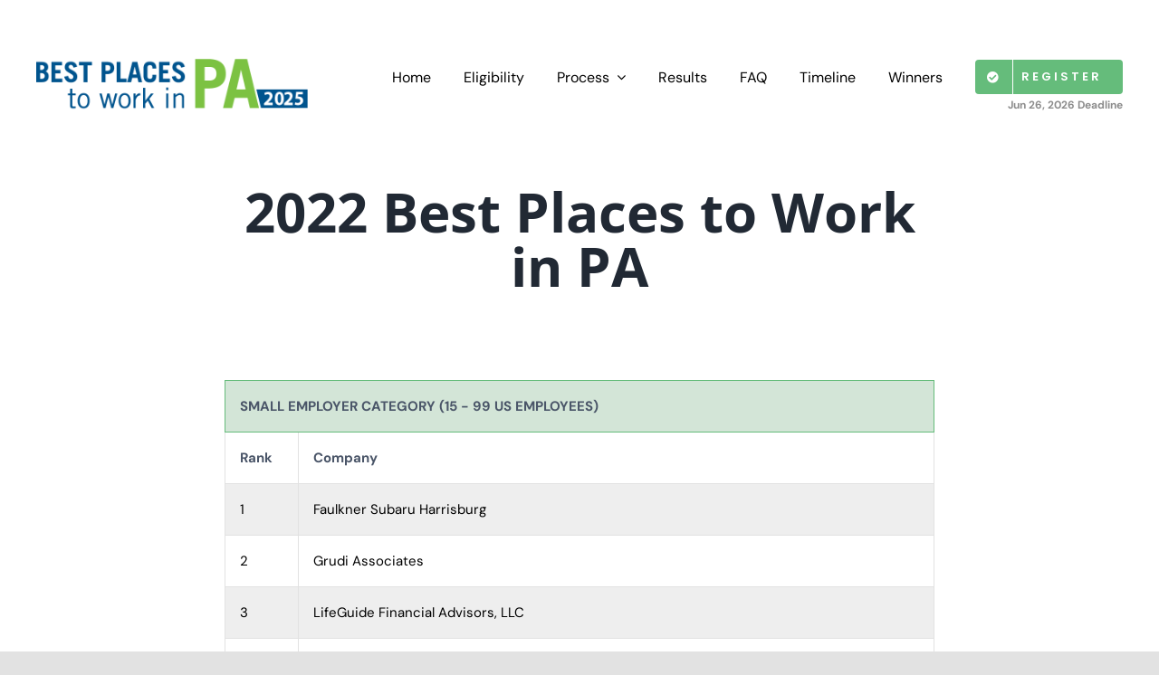

--- FILE ---
content_type: text/html; charset=UTF-8
request_url: https://bestcompaniesgroup.com/best-places-to-work-in-pennsylvania/winners/2022-best-companies/
body_size: 15391
content:
<!DOCTYPE html>
<html class="avada-html-layout-wide avada-html-header-position-top" lang="en-US">
<head>
	<meta http-equiv="X-UA-Compatible" content="IE=edge" />
	<meta http-equiv="Content-Type" content="text/html; charset=utf-8"/>
	<meta name="viewport" content="width=device-width, initial-scale=1" />
	<meta name='robots' content='index, follow, max-image-preview:large, max-snippet:-1, max-video-preview:-1' />
	<style>img:is([sizes="auto" i], [sizes^="auto," i]) { contain-intrinsic-size: 3000px 1500px }</style>
	
	<!-- This site is optimized with the Yoast SEO plugin v26.1.1 - https://yoast.com/wordpress/plugins/seo/ -->
	<title>2022 Best Companies - Best Places to Work in PA</title>
	<link rel="canonical" href="https://bestcompaniesgroup.com/best-places-to-work-in-pennsylvania/winners/2022-best-companies/" />
	<meta property="og:locale" content="en_US" />
	<meta property="og:type" content="article" />
	<meta property="og:title" content="2022 Best Companies - Best Places to Work in PA" />
	<meta property="og:url" content="https://bestcompaniesgroup.com/best-places-to-work-in-pennsylvania/winners/2022-best-companies/" />
	<meta property="og:site_name" content="Best Places to Work in PA" />
	<meta property="article:modified_time" content="2022-12-09T22:30:20+00:00" />
	<meta name="twitter:card" content="summary_large_image" />
	<meta name="twitter:label1" content="Est. reading time" />
	<meta name="twitter:data1" content="3 minutes" />
	<script type="application/ld+json" class="yoast-schema-graph">{"@context":"https://schema.org","@graph":[{"@type":"WebPage","@id":"https://bestcompaniesgroup.com/best-places-to-work-in-pennsylvania/winners/2022-best-companies/","url":"https://bestcompaniesgroup.com/best-places-to-work-in-pennsylvania/winners/2022-best-companies/","name":"2022 Best Companies - Best Places to Work in PA","isPartOf":{"@id":"https://bestcompaniesgroup.com/best-places-to-work-in-pennsylvania/#website"},"primaryImageOfPage":{"@id":"https://bestcompaniesgroup.com/best-places-to-work-in-pennsylvania/winners/2022-best-companies/#primaryimage"},"image":{"@id":"https://bestcompaniesgroup.com/best-places-to-work-in-pennsylvania/winners/2022-best-companies/#primaryimage"},"thumbnailUrl":"https://bestcompaniesgroup.com/best-places-to-work-in-pennsylvania/wp-content/uploads/sites/59/2021/03/BCG-featured.jpg","datePublished":"2022-12-09T22:25:08+00:00","dateModified":"2022-12-09T22:30:20+00:00","breadcrumb":{"@id":"https://bestcompaniesgroup.com/best-places-to-work-in-pennsylvania/winners/2022-best-companies/#breadcrumb"},"inLanguage":"en-US","potentialAction":[{"@type":"ReadAction","target":["https://bestcompaniesgroup.com/best-places-to-work-in-pennsylvania/winners/2022-best-companies/"]}]},{"@type":"ImageObject","inLanguage":"en-US","@id":"https://bestcompaniesgroup.com/best-places-to-work-in-pennsylvania/winners/2022-best-companies/#primaryimage","url":"https://bestcompaniesgroup.com/best-places-to-work-in-pennsylvania/wp-content/uploads/sites/59/2021/03/BCG-featured.jpg","contentUrl":"https://bestcompaniesgroup.com/best-places-to-work-in-pennsylvania/wp-content/uploads/sites/59/2021/03/BCG-featured.jpg","width":1200,"height":630,"caption":"BCG"},{"@type":"BreadcrumbList","@id":"https://bestcompaniesgroup.com/best-places-to-work-in-pennsylvania/winners/2022-best-companies/#breadcrumb","itemListElement":[{"@type":"ListItem","position":1,"name":"Home","item":"https://bestcompaniesgroup.com/best-places-to-work-in-pennsylvania/"},{"@type":"ListItem","position":2,"name":"Winners","item":"https://bestcompaniesgroup.com/best-places-to-work-in-pennsylvania/winners/"},{"@type":"ListItem","position":3,"name":"2022 Best Companies"}]},{"@type":"WebSite","@id":"https://bestcompaniesgroup.com/best-places-to-work-in-pennsylvania/#website","url":"https://bestcompaniesgroup.com/best-places-to-work-in-pennsylvania/","name":"Best Places to Work in PA","description":"","potentialAction":[{"@type":"SearchAction","target":{"@type":"EntryPoint","urlTemplate":"https://bestcompaniesgroup.com/best-places-to-work-in-pennsylvania/?s={search_term_string}"},"query-input":{"@type":"PropertyValueSpecification","valueRequired":true,"valueName":"search_term_string"}}],"inLanguage":"en-US"}]}</script>
	<!-- / Yoast SEO plugin. -->


<link rel="alternate" type="application/rss+xml" title="Best Places to Work in PA &raquo; Feed" href="https://bestcompaniesgroup.com/best-places-to-work-in-pennsylvania/feed/" />
<link rel="alternate" type="application/rss+xml" title="Best Places to Work in PA &raquo; Comments Feed" href="https://bestcompaniesgroup.com/best-places-to-work-in-pennsylvania/comments/feed/" />
					<link rel="shortcut icon" href="https://bestcompaniesgroup.com/best-places-to-work-in-pennsylvania/wp-content/uploads/sites/59/2021/02/favicon.ico" type="image/x-icon" />
		
		
		
				<link rel='stylesheet' id='formidable-css' href='https://bestcompaniesgroup.com/best-places-to-work-in-pennsylvania/wp-content/plugins/formidable/css/formidableforms59.css?ver=10161012' type='text/css' media='all' />
<link rel='stylesheet' id='fusion-dynamic-css-css' href='https://bestcompaniesgroup.com/best-places-to-work-in-pennsylvania/wp-content/uploads/sites/59/fusion-styles/_blog-59-4069645aac2296dcfa0d0ac5541eed69.min.css?ver=3.13.3' type='text/css' media='all' />
<script type="text/javascript" src="https://bestcompaniesgroup.com/best-places-to-work-in-pennsylvania/wp-includes/js/jquery/jquery.min.js?ver=3.7.1" id="jquery-core-js"></script>
<script type="text/javascript" src="https://bestcompaniesgroup.com/best-places-to-work-in-pennsylvania/wp-includes/js/jquery/jquery-migrate.min.js?ver=3.4.1" id="jquery-migrate-js"></script>
<link rel="https://api.w.org/" href="https://bestcompaniesgroup.com/best-places-to-work-in-pennsylvania/wp-json/" /><link rel="alternate" title="JSON" type="application/json" href="https://bestcompaniesgroup.com/best-places-to-work-in-pennsylvania/wp-json/wp/v2/pages/4253" /><link rel="EditURI" type="application/rsd+xml" title="RSD" href="https://bestcompaniesgroup.com/best-places-to-work-in-pennsylvania/xmlrpc.php?rsd" />
<link rel='shortlink' href='https://bestcompaniesgroup.com/best-places-to-work-in-pennsylvania/?p=4253' />
<link rel="alternate" title="oEmbed (JSON)" type="application/json+oembed" href="https://bestcompaniesgroup.com/best-places-to-work-in-pennsylvania/wp-json/oembed/1.0/embed?url=https%3A%2F%2Fbestcompaniesgroup.com%2Fbest-places-to-work-in-pennsylvania%2Fwinners%2F2022-best-companies%2F" />
<link rel="alternate" title="oEmbed (XML)" type="text/xml+oembed" href="https://bestcompaniesgroup.com/best-places-to-work-in-pennsylvania/wp-json/oembed/1.0/embed?url=https%3A%2F%2Fbestcompaniesgroup.com%2Fbest-places-to-work-in-pennsylvania%2Fwinners%2F2022-best-companies%2F&#038;format=xml" />
    <style>
        div#block-b1624390318824 p {
            color: #fff !important;
        }
        /* Add more CSS rules here if needed */
    </style>
    <script>document.documentElement.className += " js";</script>
<link rel="preload" href="https://bestcompaniesgroup.com/best-places-to-work-in-pennsylvania/wp-content/themes/Avada/includes/lib/assets/fonts/icomoon/awb-icons.woff" as="font" type="font/woff" crossorigin><link rel="preload" href="//bestcompaniesgroup.com/best-places-to-work-in-pennsylvania/wp-content/themes/Avada/includes/lib/assets/fonts/fontawesome/webfonts/fa-brands-400.woff2" as="font" type="font/woff2" crossorigin><link rel="preload" href="//bestcompaniesgroup.com/best-places-to-work-in-pennsylvania/wp-content/themes/Avada/includes/lib/assets/fonts/fontawesome/webfonts/fa-regular-400.woff2" as="font" type="font/woff2" crossorigin><link rel="preload" href="//bestcompaniesgroup.com/best-places-to-work-in-pennsylvania/wp-content/themes/Avada/includes/lib/assets/fonts/fontawesome/webfonts/fa-solid-900.woff2" as="font" type="font/woff2" crossorigin><link rel="preload" href="https://bestcompaniesgroup.com/best-places-to-work-in-pennsylvania/wp-content/uploads/sites/59/fusion-icons/psychology-v1.0/fonts/psychology.ttf?cfez9z" as="font" type="font/ttf" crossorigin><link rel="preload" href="https://bestcompaniesgroup.com/best-places-to-work-in-pennsylvania/wp-content/uploads/sites/59/fusion-icons/business-coach-v1.0/fonts/business-coach.ttf?a0mhrf" as="font" type="font/ttf" crossorigin><style type="text/css" id="css-fb-visibility">@media screen and (max-width: 640px){.fusion-no-small-visibility{display:none !important;}body .sm-text-align-center{text-align:center !important;}body .sm-text-align-left{text-align:left !important;}body .sm-text-align-right{text-align:right !important;}body .sm-flex-align-center{justify-content:center !important;}body .sm-flex-align-flex-start{justify-content:flex-start !important;}body .sm-flex-align-flex-end{justify-content:flex-end !important;}body .sm-mx-auto{margin-left:auto !important;margin-right:auto !important;}body .sm-ml-auto{margin-left:auto !important;}body .sm-mr-auto{margin-right:auto !important;}body .fusion-absolute-position-small{position:absolute;top:auto;width:100%;}.awb-sticky.awb-sticky-small{ position: sticky; top: var(--awb-sticky-offset,0); }}@media screen and (min-width: 641px) and (max-width: 1024px){.fusion-no-medium-visibility{display:none !important;}body .md-text-align-center{text-align:center !important;}body .md-text-align-left{text-align:left !important;}body .md-text-align-right{text-align:right !important;}body .md-flex-align-center{justify-content:center !important;}body .md-flex-align-flex-start{justify-content:flex-start !important;}body .md-flex-align-flex-end{justify-content:flex-end !important;}body .md-mx-auto{margin-left:auto !important;margin-right:auto !important;}body .md-ml-auto{margin-left:auto !important;}body .md-mr-auto{margin-right:auto !important;}body .fusion-absolute-position-medium{position:absolute;top:auto;width:100%;}.awb-sticky.awb-sticky-medium{ position: sticky; top: var(--awb-sticky-offset,0); }}@media screen and (min-width: 1025px){.fusion-no-large-visibility{display:none !important;}body .lg-text-align-center{text-align:center !important;}body .lg-text-align-left{text-align:left !important;}body .lg-text-align-right{text-align:right !important;}body .lg-flex-align-center{justify-content:center !important;}body .lg-flex-align-flex-start{justify-content:flex-start !important;}body .lg-flex-align-flex-end{justify-content:flex-end !important;}body .lg-mx-auto{margin-left:auto !important;margin-right:auto !important;}body .lg-ml-auto{margin-left:auto !important;}body .lg-mr-auto{margin-right:auto !important;}body .fusion-absolute-position-large{position:absolute;top:auto;width:100%;}.awb-sticky.awb-sticky-large{ position: sticky; top: var(--awb-sticky-offset,0); }}</style><style type="text/css">.recentcomments a{display:inline !important;padding:0 !important;margin:0 !important;}</style>		<script type="text/javascript">
			var doc = document.documentElement;
			doc.setAttribute( 'data-useragent', navigator.userAgent );
		</script>
		<style type="text/css" id="fusion-builder-template-footer-css">.copyright-site-title p {
margin-top:4px !important;
}</style><style type="text/css" id="fusion-builder-page-css">td[colspan="2"] {
  padding:24px;
  background-color:rgba(101,188,123,0.2);
  border: thin solid #65bc7b;
}
table {
  border-collapse: separate;
  border-spacing: 0 5px;
}</style><!-- GA4 Rollup Global site tag (gtag.js) - Google Analytics -->
<script async src="https://www.googletagmanager.com/gtag/js?id=G-7J3ZRZZFW0"></script>
<script>
window.dataLayer = window.dataLayer || [];
function gtag(){dataLayer.push(arguments);}
gtag('js', new Date());

gtag('config', 'G-7J3ZRZZFW0');
</script>

<!-- GA4 Individual Global site tag (gtag.js) - Google Analytics -->
<script async src="https://www.googletagmanager.com/gtag/js?id=G-3GSC9FZ7RN"></script>
<script>
window.dataLayer = window.dataLayer || [];
function gtag(){dataLayer.push(arguments);}
gtag('js', new Date());

gtag('config', 'G-3GSC9FZ7RN');
</script>

<!-- BlueConic -->
<script src="https://q962.bestcompaniesgroup.com/script.js"></script>
	</head>

<body class="wp-singular page-template-default page page-id-4253 page-child parent-pageid-3857 wp-theme-Avada wp-child-theme-BCG-Child-Theme-PA fusion-image-hovers fusion-pagination-sizing fusion-button_type-flat fusion-button_span-no fusion-button_gradient-linear avada-image-rollover-circle-yes avada-image-rollover-no fusion-body ltr fusion-sticky-header no-tablet-sticky-header no-mobile-sticky-header no-mobile-slidingbar no-mobile-totop avada-has-rev-slider-styles fusion-disable-outline fusion-sub-menu-fade mobile-logo-pos-left layout-wide-mode avada-has-boxed-modal-shadow- layout-scroll-offset-full avada-has-zero-margin-offset-top fusion-top-header menu-text-align-center mobile-menu-design-classic fusion-show-pagination-text fusion-header-layout-v3 avada-responsive avada-footer-fx-none avada-menu-highlight-style-arrow fusion-search-form-clean fusion-main-menu-search-overlay fusion-avatar-circle avada-dropdown-styles avada-blog-layout-large avada-blog-archive-layout-grid avada-header-shadow-no avada-menu-icon-position-left avada-has-megamenu-shadow avada-has-mobile-menu-search avada-has-main-nav-search-icon avada-has-breadcrumb-mobile-hidden avada-has-titlebar-hide avada-header-border-color-full-transparent avada-has-transparent-timeline_color avada-has-pagination-width_height avada-flyout-menu-direction-fade avada-ec-views-v1" data-awb-post-id="4253">
		<a class="skip-link screen-reader-text" href="#content">Skip to content</a>

	<div id="boxed-wrapper">
		
		<div id="wrapper" class="fusion-wrapper">
			<div id="home" style="position:relative;top:-1px;"></div>
												<div class="fusion-tb-header">
<div class="fusion-fullwidth fullwidth-box fusion-builder-row-1 fusion-flex-container has-pattern-background has-mask-background nonhundred-percent-fullwidth non-hundred-percent-height-scrolling fusion-animated fusion-custom-z-index" style="--awb-border-radius-top-left:0px;--awb-border-radius-top-right:0px;--awb-border-radius-bottom-right:0px;--awb-border-radius-bottom-left:0px;--awb-z-index:9999999;--awb-padding-top:65px;--awb-padding-bottom:8px;--awb-padding-top-medium:45px;--awb-padding-bottom-medium:45px;--awb-flex-wrap:wrap;" data-animationType="fadeIn" data-animationDuration="1.3" data-animationOffset="top-into-view" ><div class="fusion-builder-row fusion-row fusion-flex-align-items-flex-start fusion-flex-justify-content-flex-end fusion-flex-content-wrap" style="max-width:calc( 1200px + 0px );margin-left: calc(-0px / 2 );margin-right: calc(-0px / 2 );"><div class="fusion-layout-column fusion_builder_column fusion-builder-column-0 fusion_builder_column_1_4 1_4 fusion-flex-column" style="--awb-bg-size:cover;--awb-width-large:25%;--awb-margin-top-large:0px;--awb-spacing-right-large:0px;--awb-margin-bottom-large:0px;--awb-spacing-left-large:0px;--awb-width-medium:90%;--awb-order-medium:0;--awb-spacing-right-medium:0px;--awb-spacing-left-medium:0px;--awb-width-small:75%;--awb-order-small:0;--awb-spacing-right-small:0px;--awb-spacing-left-small:0px;"><div class="fusion-column-wrapper fusion-column-has-shadow fusion-flex-justify-content-flex-start fusion-content-layout-column"><div class="fusion-image-element " style="--awb-caption-title-font-family:var(--h2_typography-font-family);--awb-caption-title-font-weight:var(--h2_typography-font-weight);--awb-caption-title-font-style:var(--h2_typography-font-style);--awb-caption-title-size:var(--h2_typography-font-size);--awb-caption-title-transform:var(--h2_typography-text-transform);--awb-caption-title-line-height:var(--h2_typography-line-height);--awb-caption-title-letter-spacing:var(--h2_typography-letter-spacing);"><span class=" has-fusion-standard-logo fusion-imageframe imageframe-none imageframe-1 hover-type-none"><a class="fusion-no-lightbox" href="https://bestcompaniesgroup.com/best-places-to-work-in-pennsylvania/" target="_self"><img fetchpriority="high" decoding="async" src="https://bestcompaniesgroup.com/best-places-to-work-in-pennsylvania/wp-content/uploads/sites/59/2025/04/BPWPA2025.png" srcset="https://bestcompaniesgroup.com/best-places-to-work-in-pennsylvania/wp-content/uploads/sites/59/2025/04/BPWPA2025.png 1x, 2x" style="max-height:128px;height:auto;" width="676" height="128" class="img-responsive fusion-standard-logo" alt="Best Places to Work in PA Logo" /></a></span></div></div></div><div class="fusion-layout-column fusion_builder_column fusion-builder-column-1 fusion_builder_column_3_4 3_4 fusion-flex-column" style="--awb-bg-size:cover;--awb-width-large:75%;--awb-margin-top-large:0px;--awb-spacing-right-large:0px;--awb-margin-bottom-large:0px;--awb-spacing-left-large:0px;--awb-width-medium:10%;--awb-order-medium:2;--awb-spacing-right-medium:0px;--awb-spacing-left-medium:0px;--awb-width-small:25%;--awb-order-small:0;--awb-spacing-right-small:0px;--awb-spacing-left-small:0px;"><div class="fusion-column-wrapper fusion-column-has-shadow fusion-flex-justify-content-flex-start fusion-content-layout-column"><nav class="awb-menu awb-menu_row awb-menu_em-hover mobile-mode-collapse-to-button awb-menu_icons-left awb-menu_dc-yes mobile-trigger-fullwidth-off awb-menu_mobile-toggle awb-menu_indent-left mobile-size-full-absolute loading mega-menu-loading awb-menu_desktop awb-menu_dropdown awb-menu_expand-right awb-menu_transition-fade" style="--awb-text-transform:none;--awb-min-height:40px;--awb-gap:4%;--awb-justify-content:flex-end;--awb-color:#000000;--awb-active-color:#65bc7b;--awb-submenu-sep-color:rgba(226,226,226,0);--awb-submenu-border-radius-top-left:8px;--awb-submenu-border-radius-top-right:8px;--awb-submenu-border-radius-bottom-right:8px;--awb-submenu-border-radius-bottom-left:8px;--awb-submenu-active-bg:#f1f6ff;--awb-submenu-active-color:#0057ff;--awb-submenu-font-size:13px;--awb-submenu-text-transform:none;--awb-main-justify-content:flex-start;--awb-mobile-nav-button-align-hor:flex-end;--awb-mobile-color:#000000;--awb-mobile-active-bg:#0057ff;--awb-mobile-active-color:#ffffff;--awb-mobile-trigger-font-size:20px;--awb-mobile-trigger-color:#000000;--awb-mobile-nav-trigger-bottom-margin:20px;--awb-mobile-font-size:17px;--awb-mobile-sep-color:rgba(0,0,0,0);--awb-mobile-justify:flex-start;--awb-mobile-caret-left:auto;--awb-mobile-caret-right:0;--awb-box-shadow:0px 2px 6px 0px rgba(0,0,0,0.11);;--awb-fusion-font-family-typography:inherit;--awb-fusion-font-style-typography:normal;--awb-fusion-font-weight-typography:400;--awb-fusion-font-family-submenu-typography:inherit;--awb-fusion-font-style-submenu-typography:normal;--awb-fusion-font-weight-submenu-typography:400;--awb-fusion-font-family-mobile-typography:inherit;--awb-fusion-font-style-mobile-typography:normal;--awb-fusion-font-weight-mobile-typography:400;" aria-label="BPTW FinTech Menu" data-breakpoint="1024" data-count="0" data-transition-type="center" data-transition-time="300" data-expand="right"><button type="button" class="awb-menu__m-toggle awb-menu__m-toggle_no-text" aria-expanded="false" aria-controls="menu-bptw-fintech-menu"><span class="awb-menu__m-toggle-inner"><span class="collapsed-nav-text"><span class="screen-reader-text">Toggle Navigation</span></span><span class="awb-menu__m-collapse-icon awb-menu__m-collapse-icon_no-text"><span class="awb-menu__m-collapse-icon-open awb-menu__m-collapse-icon-open_no-text fa-bars fas"></span><span class="awb-menu__m-collapse-icon-close awb-menu__m-collapse-icon-close_no-text fa-times fas"></span></span></span></button><ul id="menu-bptw-fintech-menu" class="fusion-menu awb-menu__main-ul awb-menu__main-ul_row"><li  id="menu-item-3894"  class="menu-item menu-item-type-post_type menu-item-object-page menu-item-home menu-item-3894 awb-menu__li awb-menu__main-li awb-menu__main-li_regular"  data-item-id="3894"><span class="awb-menu__main-background-default awb-menu__main-background-default_center"></span><span class="awb-menu__main-background-active awb-menu__main-background-active_center"></span><a  href="https://bestcompaniesgroup.com/best-places-to-work-in-pennsylvania/" class="awb-menu__main-a awb-menu__main-a_regular"><span class="menu-text">Home</span></a></li><li  id="menu-item-3901"  class="menu-item menu-item-type-post_type menu-item-object-page menu-item-3901 awb-menu__li awb-menu__main-li awb-menu__main-li_regular"  data-item-id="3901"><span class="awb-menu__main-background-default awb-menu__main-background-default_center"></span><span class="awb-menu__main-background-active awb-menu__main-background-active_center"></span><a  href="https://bestcompaniesgroup.com/best-places-to-work-in-pennsylvania/eligibility/" class="awb-menu__main-a awb-menu__main-a_regular"><span class="menu-text">Eligibility</span></a></li><li  id="menu-item-3895"  class="menu-item menu-item-type-post_type menu-item-object-page menu-item-has-children menu-item-3895 awb-menu__li awb-menu__main-li awb-menu__main-li_regular"  data-item-id="3895"><span class="awb-menu__main-background-default awb-menu__main-background-default_center"></span><span class="awb-menu__main-background-active awb-menu__main-background-active_center"></span><a  href="https://bestcompaniesgroup.com/best-places-to-work-in-pennsylvania/process/" class="awb-menu__main-a awb-menu__main-a_regular"><span class="menu-text">Process</span><span class="awb-menu__open-nav-submenu-hover"></span></a><button type="button" aria-label="Open submenu of Process" aria-expanded="false" class="awb-menu__open-nav-submenu_mobile awb-menu__open-nav-submenu_main"></button><ul class="awb-menu__sub-ul awb-menu__sub-ul_main"><li  id="menu-item-3903"  class="menu-item menu-item-type-post_type menu-item-object-page menu-item-3903 awb-menu__li awb-menu__sub-li" ><a  href="https://bestcompaniesgroup.com/best-places-to-work-in-pennsylvania/process/" class="awb-menu__sub-a"><span>Assessment Process</span></a></li><li  id="menu-item-3897"  class="menu-item menu-item-type-post_type menu-item-object-page menu-item-3897 awb-menu__li awb-menu__sub-li" ><a  href="https://bestcompaniesgroup.com/best-places-to-work-in-pennsylvania/process/employer-questionnaire/" class="awb-menu__sub-a"><span>Employer Questionnaire</span></a></li><li  id="menu-item-3896"  class="menu-item menu-item-type-post_type menu-item-object-page menu-item-3896 awb-menu__li awb-menu__sub-li" ><a  href="https://bestcompaniesgroup.com/best-places-to-work-in-pennsylvania/process/employee-survey/" class="awb-menu__sub-a"><span>Employee Survey</span></a></li><li  id="menu-item-3904"  class="menu-item menu-item-type-post_type menu-item-object-page menu-item-3904 awb-menu__li awb-menu__sub-li" ><a  href="https://bestcompaniesgroup.com/best-places-to-work-in-pennsylvania/custom-survey-design-options/" class="awb-menu__sub-a"><span>Survey Customization</span></a></li><li  id="menu-item-3900"  class="menu-item menu-item-type-post_type menu-item-object-page menu-item-3900 awb-menu__li awb-menu__sub-li" ><a  href="https://bestcompaniesgroup.com/best-places-to-work-in-pennsylvania/process/survey-method/" class="awb-menu__sub-a"><span>Survey Method</span></a></li><li  id="menu-item-3898"  class="menu-item menu-item-type-post_type menu-item-object-page menu-item-3898 awb-menu__li awb-menu__sub-li" ><a  href="https://bestcompaniesgroup.com/best-places-to-work-in-pennsylvania/process/pricing/" class="awb-menu__sub-a"><span>Pricing</span></a></li><li  id="menu-item-3899"  class="menu-item menu-item-type-post_type menu-item-object-page menu-item-3899 awb-menu__li awb-menu__sub-li" ><a  href="https://bestcompaniesgroup.com/best-places-to-work-in-pennsylvania/process/results/" class="awb-menu__sub-a"><span>Results</span></a></li></ul></li><li  id="menu-item-3905"  class="menu-item menu-item-type-post_type menu-item-object-page menu-item-3905 awb-menu__li awb-menu__main-li awb-menu__main-li_regular"  data-item-id="3905"><span class="awb-menu__main-background-default awb-menu__main-background-default_center"></span><span class="awb-menu__main-background-active awb-menu__main-background-active_center"></span><a  href="https://bestcompaniesgroup.com/best-places-to-work-in-pennsylvania/results/" class="awb-menu__main-a awb-menu__main-a_regular"><span class="menu-text">Results</span></a></li><li  id="menu-item-3910"  class="menu-item menu-item-type-post_type menu-item-object-page menu-item-3910 awb-menu__li awb-menu__main-li awb-menu__main-li_regular"  data-item-id="3910"><span class="awb-menu__main-background-default awb-menu__main-background-default_center"></span><span class="awb-menu__main-background-active awb-menu__main-background-active_center"></span><a  href="https://bestcompaniesgroup.com/best-places-to-work-in-pennsylvania/faq/" class="awb-menu__main-a awb-menu__main-a_regular"><span class="menu-text">FAQ</span></a></li><li  id="menu-item-3912"  class="menu-item menu-item-type-post_type menu-item-object-page menu-item-3912 awb-menu__li awb-menu__main-li awb-menu__main-li_regular"  data-item-id="3912"><span class="awb-menu__main-background-default awb-menu__main-background-default_center"></span><span class="awb-menu__main-background-active awb-menu__main-background-active_center"></span><a  href="https://bestcompaniesgroup.com/best-places-to-work-in-pennsylvania/timeline/" class="awb-menu__main-a awb-menu__main-a_regular"><span class="menu-text">Timeline</span></a></li><li  id="menu-item-3913"  class="menu-item menu-item-type-post_type menu-item-object-page current-page-ancestor menu-item-3913 awb-menu__li awb-menu__main-li awb-menu__main-li_regular"  data-item-id="3913"><span class="awb-menu__main-background-default awb-menu__main-background-default_center"></span><span class="awb-menu__main-background-active awb-menu__main-background-active_center"></span><a  href="https://bestcompaniesgroup.com/best-places-to-work-in-pennsylvania/winners/" class="awb-menu__main-a awb-menu__main-a_regular"><span class="menu-text">Winners</span></a></li><li  id="menu-item-3911"  class="menu-item menu-item-type-post_type menu-item-object-page menu-item-3911 awb-menu__li awb-menu__main-li awb-menu__li_button"  data-item-id="3911"><a  href="https://bestcompaniesgroup.com/best-places-to-work-in-pennsylvania/program-registration/" class="awb-menu__main-a awb-menu__main-a_button"><span class="menu-text fusion-button button-default button-medium"><span class="button-icon-divider-left fusion-megamenu-icon"><i class="glyphicon fa-check-circle fas" aria-hidden="true"></i></span><span class="fusion-button-text-left">REGISTER</span></span></a></li></ul></nav><div class="fusion-text fusion-text-1 fusion-text-no-margin menu-deadline" style="--awb-content-alignment:right;--awb-font-size:12px;--awb-text-color:#8c8c8c;--awb-margin-top:2px;--awb-text-font-family:&quot;DM Sans&quot;;--awb-text-font-style:normal;--awb-text-font-weight:700;"><p style="text-align: right; margin: 0;">Jun 26, 2026 Deadline</p>
</div>
</div></div></div></div>
</div>		<div id="sliders-container" class="fusion-slider-visibility">
					</div>
											
			
						<main id="main" class="clearfix ">
				<div class="fusion-row" style="">
<section id="content" style="width: 100%;">
					<div id="post-4253" class="post-4253 page type-page status-publish has-post-thumbnail hentry">
			<span class="entry-title rich-snippet-hidden">2022 Best Companies</span><span class="vcard rich-snippet-hidden"><span class="fn"><a href="https://bestcompaniesgroup.com/best-places-to-work-in-pennsylvania/blog/author/jzeitler/" title="Posts by jzeitler" rel="author">jzeitler</a></span></span><span class="updated rich-snippet-hidden">2022-12-09T17:30:20-05:00</span>
			
			<div class="post-content">
				<div class="fusion-fullwidth fullwidth-box fusion-builder-row-2 fusion-flex-container nonhundred-percent-fullwidth non-hundred-percent-height-scrolling" style="--awb-border-radius-top-left:0px;--awb-border-radius-top-right:0px;--awb-border-radius-bottom-right:0px;--awb-border-radius-bottom-left:0px;--awb-margin-bottom:36px;--awb-flex-wrap:wrap;" ><div class="fusion-builder-row fusion-row fusion-flex-align-items-flex-start fusion-flex-justify-content-center fusion-flex-content-wrap" style="max-width:1248px;margin-left: calc(-4% / 2 );margin-right: calc(-4% / 2 );"><div class="fusion-layout-column fusion_builder_column fusion-builder-column-2 fusion_builder_column_2_3 2_3 fusion-flex-column fusion-animated" style="--awb-bg-size:cover;--awb-width-large:66.6666666667%;--awb-margin-top-large:0px;--awb-spacing-right-large:2.88%;--awb-margin-bottom-large:0px;--awb-spacing-left-large:2.88%;--awb-width-medium:75%;--awb-order-medium:0;--awb-spacing-right-medium:2.56%;--awb-spacing-left-medium:2.56%;--awb-width-small:100%;--awb-order-small:0;--awb-spacing-right-small:1.92%;--awb-spacing-left-small:1.92%;" data-animationType="fadeInDown" data-animationDuration="1.3" data-animationOffset="top-into-view"><div class="fusion-column-wrapper fusion-column-has-shadow fusion-flex-justify-content-center fusion-content-layout-column"><div class="fusion-title title fusion-title-1 fusion-no-medium-visibility fusion-no-large-visibility fusion-sep-none fusion-title-center fusion-title-text fusion-title-size-one" style="--awb-margin-bottom:30px;--awb-margin-bottom-small:30px;--awb-font-size:40px;"><h1 class="fusion-title-heading title-heading-center fusion-responsive-typography-calculated" style="margin:0;font-size:1em;--fontSize:40;line-height:1;">2022 Best Places to Work in PA</h1></div><div class="fusion-title title fusion-title-2 fusion-no-small-visibility fusion-sep-none fusion-title-center fusion-title-text fusion-title-size-one" style="--awb-margin-bottom:30px;"><h1 class="fusion-title-heading title-heading-center fusion-responsive-typography-calculated" style="margin:0;--fontSize:60;line-height:1;">2022 Best Places to Work in PA</h1></div></div></div></div></div><div class="fusion-fullwidth fullwidth-box fusion-builder-row-3 fusion-flex-container has-pattern-background has-mask-background nonhundred-percent-fullwidth non-hundred-percent-height-scrolling" style="--awb-border-radius-top-left:0px;--awb-border-radius-top-right:0px;--awb-border-radius-bottom-right:0px;--awb-border-radius-bottom-left:0px;--awb-flex-wrap:wrap;" ><div class="fusion-builder-row fusion-row fusion-flex-align-items-flex-start fusion-flex-justify-content-center fusion-flex-content-wrap" style="max-width:1248px;margin-left: calc(-4% / 2 );margin-right: calc(-4% / 2 );"><div class="fusion-layout-column fusion_builder_column fusion-builder-column-3 fusion_builder_column_2_3 2_3 fusion-flex-column" style="--awb-bg-size:cover;--awb-width-large:66.6666666667%;--awb-margin-top-large:0px;--awb-spacing-right-large:2.88%;--awb-margin-bottom-large:20px;--awb-spacing-left-large:2.88%;--awb-width-medium:66.6666666667%;--awb-order-medium:0;--awb-spacing-right-medium:2.88%;--awb-spacing-left-medium:2.88%;--awb-width-small:100%;--awb-order-small:0;--awb-spacing-right-small:1.92%;--awb-spacing-left-small:1.92%;"><div class="fusion-column-wrapper fusion-column-has-shadow fusion-flex-justify-content-flex-start fusion-content-layout-column"><div class="wptb-table-container wptb-table-4252"><div class="wptb-table-container-matrix" id="wptb-table-id-4252" data-wptb-version="2.0.20" data-wptb-pro-status="false"><table class="wptb-preview-table wptb-element-main-table_setting-4252 edit-active" data-wptb-adaptive-table="0" data-wptb-cells-width-auto-count="1" data-wptb-table-tds-sum-max-width="213" style="border-style: solid; border-width: 1px;" data-table-columns="2" data-reconstraction="0" data-wptb-horizontal-scroll-status="false" data-wptb-extra-styles="LyogRW50ZXIgeW91ciBjdXN0b20gQ1NTIHJ1bGVzIGhlcmUgKi8=" role="table" data-wptb-fixed-width-size="81.5"><tbody><tr class="wptb-row"><td class="wptb-cell" data-x-index="0" data-y-index="0" style="padding: 15px; border-style: solid; border-width: 1px;" colspan="2" rowspan="1" data-wptb-fixed-width="50"><div class="wptb-text-container wptb-ph-element wptb-element-text-1" style="color: rgb(74, 85, 104); font-size: 15px;"><div class="" style="position: relative;"><p><strong>SMALL EMPLOYER CATEGORY (15 - 99 US EMPLOYEES)</strong></p></div></div></td></tr><tr class="wptb-row"><td class="wptb-cell" data-x-index="0" data-y-index="1" style="padding: 15px; border-style: solid; border-width: 1px; width: 50px;"><div class="wptb-text-container wptb-ph-element wptb-element-text-3" style="color: rgb(74, 85, 104); font-size: 15px;"><div class="" style="position: relative;"><p><strong>Rank</strong></p></div></div></td><td class="wptb-cell" data-wptb-css-td-auto-width="true" data-x-index="1" data-y-index="1" style="padding: 15px; border-style: solid; border-width: 1px;"><div class="wptb-text-container wptb-ph-element wptb-element-text-4" style="color: rgb(74, 85, 104); font-size: 15px;"><div class="" style="position: relative;"><p><strong>Company</strong></p></div></div></td></tr><tr class="wptb-row"><td class="wptb-cell" data-x-index="0" data-y-index="2" style="padding: 15px; border-style: solid; border-width: 1px; width: 50px;"><div class="wptb-text-container wptb-ph-element wptb-element-text-5"><div><p>1</p></div></div></td><td class="wptb-cell" data-wptb-css-td-auto-width="true" data-x-index="1" data-y-index="2" style="padding: 15px; border-style: solid; border-width: 1px;"><div class="wptb-text-container wptb-ph-element wptb-element-text-6"><div class="" style="position: relative;"><p>Faulkner Subaru Harrisburg</p></div></div></td></tr><tr class="wptb-row"><td class="wptb-cell" data-x-index="0" data-y-index="3" style="padding: 15px; border-style: solid; border-width: 1px; width: 50px;"><div class="wptb-text-container wptb-ph-element wptb-element-text-7"><div><p>2</p></div></div></td><td class="wptb-cell" data-wptb-css-td-auto-width="true" data-x-index="1" data-y-index="3" style="padding: 15px; border-style: solid; border-width: 1px;"><div class="wptb-text-container wptb-ph-element wptb-element-text-8"><div class="" style="position: relative;"><p>Grudi Associates</p></div></div></td></tr><tr class="wptb-row"><td class="wptb-cell" data-x-index="0" data-y-index="4" style="padding: 15px; border-style: solid; border-width: 1px; width: 50px;"><div class="wptb-text-container wptb-ph-element wptb-element-text-9"><div><p>3</p></div></div></td><td class="wptb-cell" data-wptb-css-td-auto-width="true" data-x-index="1" data-y-index="4" style="padding: 15px; border-style: solid; border-width: 1px;"><div class="wptb-text-container wptb-ph-element wptb-element-text-10"><div class="" style="position: relative;"><p>LifeGuide Financial Advisors, LLC</p></div></div></td></tr><tr class="wptb-row"><td class="wptb-cell" data-x-index="0" data-y-index="5" style="padding: 15px; border-style: solid; border-width: 1px; width: 50px;"><div class="wptb-text-container wptb-ph-element wptb-element-text-11"><div class="" style="position: relative;"><p>4</p></div></div></td><td class="wptb-cell" data-wptb-css-td-auto-width="true" data-x-index="1" data-y-index="5" style="padding: 15px; border-style: solid; border-width: 1px;"><div class="wptb-text-container wptb-ph-element wptb-element-text-12"><div class=""><p>Altitude Marketing</p></div></div></td></tr><tr class="wptb-row"><td class="wptb-cell" data-x-index="0" data-y-index="6" style="padding: 15px; border-style: solid; border-width: 1px; width: 50px;"><div class="wptb-text-container wptb-ph-element wptb-element-text-13"><div><p>5</p></div></div></td><td class="wptb-cell" data-wptb-css-td-auto-width="true" data-x-index="1" data-y-index="6" style="padding: 15px; border-style: solid; border-width: 1px;"><div class="wptb-text-container wptb-ph-element wptb-element-text-14"><div class="" style="position: relative;"><p>myHR Partner, Inc.</p></div></div></td></tr><tr class="wptb-row"><td class="wptb-cell" data-x-index="0" data-y-index="7" style="padding: 15px; border-style: solid; border-width: 1px; width: 50px;"><div class="wptb-text-container wptb-ph-element wptb-element-text-15"><div><p>6</p></div></div></td><td class="wptb-cell" data-wptb-css-td-auto-width="true" data-x-index="1" data-y-index="7" style="padding: 15px; border-style: solid; border-width: 1px;"><div class="wptb-text-container wptb-ph-element wptb-element-text-16"><div class="" style="position: relative;"><p>VISIMO</p></div></div></td></tr><tr class="wptb-row"><td class="wptb-cell" data-x-index="0" data-y-index="8" style="padding: 15px; border-style: solid; border-width: 1px; width: 50px;"><div class="wptb-text-container wptb-ph-element wptb-element-text-17"><div><p>7</p></div></div></td><td class="wptb-cell" data-wptb-css-td-auto-width="true" data-x-index="1" data-y-index="8" style="padding: 15px; border-style: solid; border-width: 1px;"><div class="wptb-text-container wptb-ph-element wptb-element-text-18"><div class="" style="position: relative;"><p>Domani Wealth, LLC</p></div></div></td></tr><tr class="wptb-row"><td class="wptb-cell" data-x-index="0" data-y-index="9" style="padding: 15px; border-style: solid; border-width: 1px; width: 50px;"><div class="wptb-text-container wptb-ph-element wptb-element-text-19"><div><p>8</p></div></div></td><td class="wptb-cell" data-wptb-css-td-auto-width="true" data-x-index="1" data-y-index="9" style="padding: 15px; border-style: solid; border-width: 1px;"><div class="wptb-text-container wptb-ph-element wptb-element-text-20"><div class="" style="position: relative;"><p>Stonebridge Financial Group</p></div></div></td></tr><tr class="wptb-row"><td class="wptb-cell" data-x-index="0" data-y-index="10" style="padding: 15px; border-style: solid; border-width: 1px; width: 50px;"><div class="wptb-text-container wptb-ph-element wptb-element-text-21"><div><p>9</p></div></div></td><td class="wptb-cell" data-wptb-css-td-auto-width="true" data-x-index="1" data-y-index="10" style="padding: 15px; border-style: solid; border-width: 1px;"><div class="wptb-text-container wptb-ph-element wptb-element-text-22"><div class="" style="position: relative;"><p>The Marshall Financial Group, Inc.</p></div></div></td></tr><tr class="wptb-row"><td class="wptb-cell" data-x-index="0" data-y-index="11" style="padding: 15px; border-style: solid; border-width: 1px; width: 50px;"><div class="wptb-text-container wptb-ph-element wptb-element-text-23"><div><p>10</p></div></div></td><td class="wptb-cell" data-wptb-css-td-auto-width="true" data-x-index="1" data-y-index="11" style="padding: 15px; border-style: solid; border-width: 1px;"><div class="wptb-text-container wptb-ph-element wptb-element-text-24"><div class=""><p>Gunn-Mowery, LLC</p></div></div></td></tr><tr class="wptb-row"><td class="wptb-cell" data-x-index="0" data-y-index="12" style="padding: 15px; border-style: solid; border-width: 1px; width: 50px;"><div class="wptb-text-container wptb-ph-element wptb-element-text-25"><div><p>11</p></div></div></td><td class="wptb-cell" data-wptb-css-td-auto-width="true" data-x-index="1" data-y-index="12" style="padding: 15px; border-style: solid; border-width: 1px;"><div class="wptb-text-container wptb-ph-element wptb-element-text-26"><div><p>IMI
</p></div></div></td></tr><tr class="wptb-row"><td class="wptb-cell" data-x-index="0" data-y-index="13" style="padding: 15px; border-style: solid; border-width: 1px; width: 50px;"><div class="wptb-text-container wptb-ph-element wptb-element-text-27"><div><p>12</p></div></div></td><td class="wptb-cell" data-wptb-css-td-auto-width="true" data-x-index="1" data-y-index="13" style="padding: 15px; border-style: solid; border-width: 1px;"><div class="wptb-text-container wptb-ph-element wptb-element-text-28"><div><p>JFC Staffing Companies
</p></div></div></td></tr><tr class="wptb-row"><td class="wptb-cell" data-x-index="0" data-y-index="14" style="padding: 15px; border-style: solid; border-width: 1px; width: 50px;"><div class="wptb-text-container wptb-ph-element wptb-element-text-29"><div><p>13</p></div></div></td><td class="wptb-cell" data-wptb-css-td-auto-width="true" data-x-index="1" data-y-index="14" style="padding: 15px; border-style: solid; border-width: 1px;"><div class="wptb-text-container wptb-ph-element wptb-element-text-30"><div><p>Elevate
</p></div></div></td></tr><tr class="wptb-row"><td class="wptb-cell" data-x-index="0" data-y-index="15" style="padding: 15px; border-style: solid; border-width: 1px; width: 50px;"><div class="wptb-text-container wptb-ph-element wptb-element-text-31"><div><p>14</p></div></div></td><td class="wptb-cell" data-wptb-css-td-auto-width="true" data-x-index="1" data-y-index="15" style="padding: 15px; border-style: solid; border-width: 1px;"><div class="wptb-text-container wptb-ph-element wptb-element-text-32"><div><p>Tipping Point Media
</p></div></div></td></tr><tr class="wptb-row"><td class="wptb-cell" data-x-index="0" data-y-index="16" style="padding: 15px; border-style: solid; border-width: 1px; width: 50px;"><div class="wptb-text-container wptb-ph-element wptb-element-text-33"><div><p>15</p></div></div></td><td class="wptb-cell" data-wptb-css-td-auto-width="true" data-x-index="1" data-y-index="16" style="padding: 15px; border-style: solid; border-width: 1px;"><div class="wptb-text-container wptb-ph-element wptb-element-text-34"><div class="" style="position: relative;"><p>CACL Financial</p></div></div></td></tr><tr class="wptb-row"><td class="wptb-cell" data-x-index="0" data-y-index="17" style="padding: 15px; border-style: solid; border-width: 1px; width: 50px;"><div class="wptb-text-container wptb-ph-element wptb-element-text-35"><div><p>16</p></div></div></td><td class="wptb-cell" data-wptb-css-td-auto-width="true" data-x-index="1" data-y-index="17" style="padding: 15px; border-style: solid; border-width: 1px;"><div class="wptb-text-container wptb-ph-element wptb-element-text-36"><div><p>Bethany Hospice and Palliative Care
</p></div></div></td></tr><tr class="wptb-row"><td class="wptb-cell" data-x-index="0" data-y-index="18" style="padding: 15px; border-style: solid; border-width: 1px; width: 50px;"><div class="wptb-text-container wptb-ph-element wptb-element-text-37"><div><p>17</p></div></div></td><td class="wptb-cell" data-wptb-css-td-auto-width="true" data-x-index="1" data-y-index="18" style="padding: 15px; border-style: solid; border-width: 1px;"><div class="wptb-text-container wptb-ph-element wptb-element-text-38"><div><p>Enterprise Ventures Corporation
</p></div></div></td></tr><tr class="wptb-row"><td class="wptb-cell" data-x-index="0" data-y-index="19" style="padding: 15px; border-style: solid; border-width: 1px; width: 50px;"><div class="wptb-text-container wptb-ph-element wptb-element-text-39"><div><p>18</p></div></div></td><td class="wptb-cell" data-wptb-css-td-auto-width="true" data-x-index="1" data-y-index="19" style="padding: 15px; border-style: solid; border-width: 1px;"><div class="wptb-text-container wptb-ph-element wptb-element-text-40"><div class="" style="position: relative;"><p>SilcoTek</p></div></div></td></tr><tr class="wptb-row"><td class="wptb-cell" data-x-index="0" data-y-index="20" style="padding: 15px; border-style: solid; border-width: 1px; width: 50px;"><div class="wptb-text-container wptb-ph-element wptb-element-text-41"><div><p>19</p></div></div></td><td class="wptb-cell" data-wptb-css-td-auto-width="true" data-x-index="1" data-y-index="20" style="padding: 15px; border-style: solid; border-width: 1px;"><div class="wptb-text-container wptb-ph-element wptb-element-text-42"><div class=""><p>AWeber</p></div></div></td></tr><tr class="wptb-row"><td class="wptb-cell" data-x-index="0" data-y-index="21" style="padding: 15px; border-style: solid; border-width: 1px; width: 50px;"><div class="wptb-text-container wptb-ph-element wptb-element-text-43"><div><p>20</p></div></div></td><td class="wptb-cell" data-wptb-css-td-auto-width="true" data-x-index="1" data-y-index="21" style="padding: 15px; border-style: solid; border-width: 1px;"><div class="wptb-text-container wptb-ph-element wptb-element-text-44"><div class="" style="position: relative;"><p>Hudson Companies</p></div></div></td></tr><tr class="wptb-row"><td class="wptb-cell" data-x-index="0" data-y-index="22" style="padding: 15px; border-style: solid; border-width: 1px; width: 50px;"><div class="wptb-text-container wptb-ph-element wptb-element-text-45"><div><p>21</p></div></div></td><td class="wptb-cell" data-wptb-css-td-auto-width="true" data-x-index="1" data-y-index="22" style="padding: 15px; border-style: solid; border-width: 1px;"><div class="wptb-text-container wptb-ph-element wptb-element-text-46"><div class="" style="position: relative;"><p>Adept Group</p></div></div></td></tr><tr class="wptb-row"><td class="wptb-cell" data-x-index="0" data-y-index="23" style="padding: 15px; border-style: solid; border-width: 1px; width: 50px;"><div class="wptb-text-container wptb-ph-element wptb-element-text-47"><div><p>22</p></div></div></td><td class="wptb-cell" data-wptb-css-td-auto-width="true" data-x-index="1" data-y-index="23" style="padding: 15px; border-style: solid; border-width: 1px;"><div class="wptb-text-container wptb-ph-element wptb-element-text-48"><div><p>Local Roots Landscaping, LLC
</p></div></div></td></tr><tr class="wptb-row"><td class="wptb-cell" data-x-index="0" data-y-index="24" style="padding: 15px; border-style: solid; border-width: 1px; width: 50px;"><div class="wptb-text-container wptb-ph-element wptb-element-text-49"><div><p>23</p></div></div></td><td class="wptb-cell" data-wptb-css-td-auto-width="true" data-x-index="1" data-y-index="24" style="padding: 15px; border-style: solid; border-width: 1px;"><div class="wptb-text-container wptb-ph-element wptb-element-text-50"><div><p>Maher Duessel
</p></div></div></td></tr><tr class="wptb-row"><td class="wptb-cell" data-x-index="0" data-y-index="25" style="padding: 15px; border-style: solid; border-width: 1px; width: 50px;"><div class="wptb-text-container wptb-ph-element wptb-element-text-51"><div><p>24</p></div></div></td><td class="wptb-cell" data-wptb-css-td-auto-width="true" data-x-index="1" data-y-index="25" style="padding: 15px; border-style: solid; border-width: 1px;"><div class="wptb-text-container wptb-ph-element wptb-element-text-52"><div><p>TeamLogic IT of Newtown PA
</p></div></div></td></tr><tr class="wptb-row"><td class="wptb-cell" data-x-index="0" data-y-index="26" style="padding: 15px; border-style: solid; border-width: 1px; width: 50px;"><div class="wptb-text-container wptb-ph-element wptb-element-text-53"><div><p>25</p></div></div></td><td class="wptb-cell" data-wptb-css-td-auto-width="true" data-x-index="1" data-y-index="26" style="padding: 15px; border-style: solid; border-width: 1px;"><div class="wptb-text-container wptb-ph-element wptb-element-text-54"><div><p>McKonly &amp; Asbury
</p></div></div></td></tr><tr class="wptb-row"><td class="wptb-cell" data-x-index="0" data-y-index="27" style="padding: 15px; border-style: solid; border-width: 1px; width: 50px;"><div class="wptb-text-container wptb-ph-element wptb-element-text-55"><div><p>26</p></div></div></td><td class="wptb-cell" data-wptb-css-td-auto-width="true" data-x-index="1" data-y-index="27" style="padding: 15px; border-style: solid; border-width: 1px;"><div class="wptb-text-container wptb-ph-element wptb-element-text-56"><div><p>Trifecta Technologies Inc
</p></div></div></td></tr><tr class="wptb-row"><td class="wptb-cell" data-x-index="0" data-y-index="28" style="padding: 15px; border-style: solid; border-width: 1px; width: 50px;"><div class="wptb-text-container wptb-ph-element wptb-element-text-57"><div><p>27</p></div></div></td><td class="wptb-cell" data-wptb-css-td-auto-width="true" data-x-index="1" data-y-index="28" style="padding: 15px; border-style: solid; border-width: 1px;"><div class="wptb-text-container wptb-ph-element wptb-element-text-58"><div><p>Momentum Inc.
</p></div></div></td></tr><tr class="wptb-row"><td class="wptb-cell" data-x-index="0" data-y-index="29" style="padding: 15px; border-style: solid; border-width: 1px; width: 50px;"><div class="wptb-text-container wptb-ph-element wptb-element-text-59"><div><p>28</p></div></div></td><td class="wptb-cell" data-wptb-css-td-auto-width="true" data-x-index="1" data-y-index="29" style="padding: 15px; border-style: solid; border-width: 1px;"><div class="wptb-text-container wptb-ph-element wptb-element-text-60"><div><p>Lighting New York
</p></div></div></td></tr><tr class="wptb-row"><td class="wptb-cell" data-x-index="0" data-y-index="30" style="padding: 15px; border-style: solid; border-width: 1px; width: 50px;"><div class="wptb-text-container wptb-ph-element wptb-element-text-61"><div><p>29</p></div></div></td><td class="wptb-cell" data-wptb-css-td-auto-width="true" data-x-index="1" data-y-index="30" style="padding: 15px; border-style: solid; border-width: 1px;"><div class="wptb-text-container wptb-ph-element wptb-element-text-62"><div><p>Doceo
</p></div></div></td></tr><tr class="wptb-row"><td class="wptb-cell" data-x-index="0" data-y-index="31" style="padding: 15px; border-style: solid; border-width: 1px; width: 50px;"><div class="wptb-text-container wptb-ph-element wptb-element-text-63"><div><p>30</p></div></div></td><td class="wptb-cell" data-wptb-css-td-auto-width="true" data-x-index="1" data-y-index="31" style="padding: 15px; border-style: solid; border-width: 1px;"><div class="wptb-text-container wptb-ph-element wptb-element-text-64"><div class=""><p>Seisan</p></div></div></td></tr><tr class="wptb-row"><td class="wptb-cell" data-x-index="0" data-y-index="32" style="padding: 15px; border-style: solid; border-width: 1px; width: 50px;"><div class="wptb-text-container wptb-ph-element wptb-element-text-65"><div><p>31</p></div></div></td><td class="wptb-cell" data-wptb-css-td-auto-width="true" data-x-index="1" data-y-index="32" style="padding: 15px; border-style: solid; border-width: 1px;"><div class="wptb-text-container wptb-ph-element wptb-element-text-66"><div><p>AblePay Health
</p></div></div></td></tr><tr class="wptb-row"><td class="wptb-cell" data-x-index="0" data-y-index="33" style="padding: 15px; border-style: solid; border-width: 1px; width: 50px;"><div class="wptb-text-container wptb-ph-element wptb-element-text-67"><div><p>32</p></div></div></td><td class="wptb-cell" data-wptb-css-td-auto-width="true" data-x-index="1" data-y-index="33" style="padding: 15px; border-style: solid; border-width: 1px;"><div class="wptb-text-container wptb-ph-element wptb-element-text-68"><div><p>SignatureDx
</p></div></div></td></tr><tr class="wptb-row"><td class="wptb-cell" data-x-index="0" data-y-index="34" style="padding: 15px; border-style: solid; border-width: 1px; width: 50px;"><div class="wptb-text-container wptb-ph-element wptb-element-text-69"><div><p>33</p></div></div></td><td class="wptb-cell" data-wptb-css-td-auto-width="true" data-x-index="1" data-y-index="34" style="padding: 15px; border-style: solid; border-width: 1px;"><div class="wptb-text-container wptb-ph-element wptb-element-text-70"><div><p>TrackFive
</p></div></div></td></tr><tr class="wptb-row"><td class="wptb-cell" data-x-index="0" data-y-index="35" style="padding: 15px; border-style: solid; border-width: 1px; width: 50px;"><div class="wptb-text-container wptb-ph-element wptb-element-text-71"><div><p>34</p></div></div></td><td class="wptb-cell" data-wptb-css-td-auto-width="true" data-x-index="1" data-y-index="35" style="padding: 15px; border-style: solid; border-width: 1px;"><div class="wptb-text-container wptb-ph-element wptb-element-text-72"><div><p>Sapphire Software
</p></div></div></td></tr><tr class="wptb-row"><td class="wptb-cell" data-x-index="0" data-y-index="36" style="padding: 15px; border-style: solid; border-width: 1px; width: 50px;"><div class="wptb-text-container wptb-ph-element wptb-element-text-73"><div><p>35</p></div></div></td><td class="wptb-cell" data-wptb-css-td-auto-width="true" data-x-index="1" data-y-index="36" style="padding: 15px; border-style: solid; border-width: 1px;"><div class="wptb-text-container wptb-ph-element wptb-element-text-74"><div><p>Fedegari Technologies, Inc.
</p></div></div></td></tr><tr class="wptb-row"><td class="wptb-cell" data-x-index="0" data-y-index="37" style="padding: 15px; border-style: solid; border-width: 1px; width: 50px;"><div class="wptb-text-container wptb-ph-element wptb-element-text-75"><div><p>36</p></div></div></td><td class="wptb-cell" data-wptb-css-td-auto-width="true" data-x-index="1" data-y-index="37" style="padding: 15px; border-style: solid; border-width: 1px;"><div class="wptb-text-container wptb-ph-element wptb-element-text-76"><div><p>Radius Corporation
</p></div></div></td></tr><tr class="wptb-row"><td class="wptb-cell" data-x-index="0" data-y-index="38" style="padding: 15px; border-style: solid; border-width: 1px; width: 50px;"><div class="wptb-text-container wptb-ph-element wptb-element-text-77"><div><p>37</p></div></div></td><td class="wptb-cell" data-wptb-css-td-auto-width="true" data-x-index="1" data-y-index="38" style="padding: 15px; border-style: solid; border-width: 1px;"><div class="wptb-text-container wptb-ph-element wptb-element-text-78"><div><p>The Exterior Company
</p></div></div></td></tr><tr class="wptb-row"><td class="wptb-cell" data-x-index="0" data-y-index="39" style="padding: 15px; border-style: solid; border-width: 1px; width: 50px;"><div class="wptb-text-container wptb-ph-element wptb-element-text-79"><div><p>38</p></div></div></td><td class="wptb-cell" data-wptb-css-td-auto-width="true" data-x-index="1" data-y-index="39" style="padding: 15px; border-style: solid; border-width: 1px;"><div class="wptb-text-container wptb-ph-element wptb-element-text-80"><div><p>Herspiegel Consulting
</p></div></div></td></tr><tr class="wptb-row"><td class="wptb-cell" data-x-index="0" data-y-index="40" style="padding: 15px; border-style: solid; border-width: 1px; width: 50px;"><div class="wptb-text-container wptb-ph-element wptb-element-text-81"><div><p>39</p></div></div></td><td class="wptb-cell" data-wptb-css-td-auto-width="true" data-x-index="1" data-y-index="40" style="padding: 15px; border-style: solid; border-width: 1px;"><div class="wptb-text-container wptb-ph-element wptb-element-text-82"><div><p>Appalachia Technologies
</p></div></div></td></tr><tr class="wptb-row"><td class="wptb-cell" data-x-index="0" data-y-index="41" style="padding: 15px; border-style: solid; border-width: 1px; width: 50px;"><div class="wptb-text-container wptb-ph-element wptb-element-text-83"><div><p>40</p></div></div></td><td class="wptb-cell" data-wptb-css-td-auto-width="true" data-x-index="1" data-y-index="41" style="padding: 15px; border-style: solid; border-width: 1px;"><div class="wptb-text-container wptb-ph-element wptb-element-text-84"><div class="" style="position: relative;"><p>Wessel &amp; Company</p></div></div></td></tr><tr class="wptb-row"><td class="wptb-cell" data-x-index="0" data-y-index="42" style="padding: 15px; border-style: solid; border-width: 1px; width: 50px;"><div class="wptb-text-container wptb-ph-element wptb-element-text-85"><div><p>41</p></div></div></td><td class="wptb-cell" data-wptb-css-td-auto-width="true" data-x-index="1" data-y-index="42" style="padding: 15px; border-style: solid; border-width: 1px;"><div class="wptb-text-container wptb-ph-element wptb-element-text-86"><div><p>Interactive Liquid LLC
</p></div></div></td></tr><tr class="wptb-row"><td class="wptb-cell" data-x-index="0" data-y-index="43" style="padding: 15px; border-style: solid; border-width: 1px; width: 50px;"><div class="wptb-text-container wptb-ph-element wptb-element-text-87"><div><p>42</p></div></div></td><td class="wptb-cell" data-wptb-css-td-auto-width="true" data-x-index="1" data-y-index="43" style="padding: 15px; border-style: solid; border-width: 1px;"><div class="wptb-text-container wptb-ph-element wptb-element-text-88"><div><p>SmartAcre, Inc.
</p></div></div></td></tr><tr class="wptb-row"><td class="wptb-cell" data-x-index="0" data-y-index="44" style="padding: 15px; border-style: solid; border-width: 1px; width: 50px;"><div class="wptb-text-container wptb-ph-element wptb-element-text-89"><div><p>43</p></div></div></td><td class="wptb-cell" data-wptb-css-td-auto-width="true" data-x-index="1" data-y-index="44" style="padding: 15px; border-style: solid; border-width: 1px;"><div class="wptb-text-container wptb-ph-element wptb-element-text-90"><div><p>NTM Engineering, Inc.
</p></div></div></td></tr><tr class="wptb-row"><td class="wptb-cell" data-x-index="0" data-y-index="45" style="padding: 15px; border-style: solid; border-width: 1px; width: 50px;"><div class="wptb-text-container wptb-ph-element wptb-element-text-91"><div><p>44</p></div></div></td><td class="wptb-cell" data-wptb-css-td-auto-width="true" data-x-index="1" data-y-index="45" style="padding: 15px; border-style: solid; border-width: 1px;"><div class="wptb-text-container wptb-ph-element wptb-element-text-92"><div><p>Millers Mutual Group
</p></div></div></td></tr><tr class="wptb-row"><td class="wptb-cell" data-x-index="0" data-y-index="46" style="padding: 15px; border-style: solid; border-width: 1px; width: 50px;"><div class="wptb-text-container wptb-ph-element wptb-element-text-93"><div><p>45</p></div></div></td><td class="wptb-cell" data-wptb-css-td-auto-width="true" data-x-index="1" data-y-index="46" style="padding: 15px; border-style: solid; border-width: 1px;"><div class="wptb-text-container wptb-ph-element wptb-element-text-94"><div><p>GAVIN
</p></div></div></td></tr><tr class="wptb-row"><td class="wptb-cell" data-x-index="0" data-y-index="47" style="padding: 15px; border-style: solid; border-width: 1px; width: 50px;"><div class="wptb-text-container wptb-ph-element wptb-element-text-95"><div><p>46</p></div></div></td><td class="wptb-cell" data-wptb-css-td-auto-width="true" data-x-index="1" data-y-index="47" style="padding: 15px; border-style: solid; border-width: 1px;"><div class="wptb-text-container wptb-ph-element wptb-element-text-96"><div class="" style="position: relative;"><p>Simon Lever</p></div></div></td></tr><tr class="wptb-row"><td class="wptb-cell" data-x-index="0" data-y-index="48" style="padding: 15px; border-style: solid; border-width: 1px; width: 50px;"><div class="wptb-text-container wptb-ph-element wptb-element-text-97"><div><p>47</p></div></div></td><td class="wptb-cell" data-wptb-css-td-auto-width="true" data-x-index="1" data-y-index="48" style="padding: 15px; border-style: solid; border-width: 1px;"><div class="wptb-text-container wptb-ph-element wptb-element-text-98"><div><p>Prelude Services
</p></div></div></td></tr><tr class="wptb-row"><td class="wptb-cell" data-x-index="0" data-y-index="49" style="padding: 15px; border-style: solid; border-width: 1px; width: 50px;"><div class="wptb-text-container wptb-ph-element wptb-element-text-99"><div><p>48</p></div></div></td><td class="wptb-cell" data-wptb-css-td-auto-width="true" data-x-index="1" data-y-index="49" style="padding: 15px; border-style: solid; border-width: 1px;"><div class="wptb-text-container wptb-ph-element wptb-element-text-100"><div><p>Sealstrip Corporation
</p></div></div></td></tr><tr class="wptb-row"><td class="wptb-cell" data-x-index="0" data-y-index="50" style="padding: 15px; border-style: solid; border-width: 1px; width: 50px;"><div class="wptb-text-container wptb-ph-element wptb-element-text-101"><div><p>49</p></div></div></td><td class="wptb-cell" data-wptb-css-td-auto-width="true" data-x-index="1" data-y-index="50" style="padding: 15px; border-style: solid; border-width: 1px;"><div class="wptb-text-container wptb-ph-element wptb-element-text-102"><div><p>Soccer Shots Franchising
</p></div></div></td></tr><tr class="wptb-row"><td class="wptb-cell" data-x-index="0" data-y-index="51" style="padding: 15px; border-style: solid; border-width: 1px; width: 50px;"><div class="wptb-text-container wptb-ph-element wptb-element-text-103"><div><p>50</p></div></div></td><td class="wptb-cell" data-wptb-css-td-auto-width="true" data-x-index="1" data-y-index="51" style="padding: 15px; border-style: solid; border-width: 1px;"><div class="wptb-text-container wptb-ph-element wptb-element-text-104"><div><p>Sordoni Construction Services, Inc
</p></div></div></td></tr><tr class="wptb-row"><td class="wptb-cell" data-x-index="0" data-y-index="52" style="padding: 15px; border-style: solid; border-width: 1px; width: 50px;"><div class="wptb-text-container wptb-ph-element wptb-element-text-105"><div><p>51</p></div></div></td><td class="wptb-cell" data-wptb-css-td-auto-width="true" data-x-index="1" data-y-index="52" style="padding: 15px; border-style: solid; border-width: 1px;"><div class="wptb-text-container wptb-ph-element wptb-element-text-106"><div><p>Synergy Comp Insurance Company
</p></div></div></td></tr><tr class="wptb-row"><td class="wptb-cell" data-x-index="0" data-y-index="53" style="padding: 15px; border-style: solid; border-width: 1px; width: 50px;"><div class="wptb-text-container wptb-ph-element wptb-element-text-107"><div><p>52</p></div></div></td><td class="wptb-cell" data-wptb-css-td-auto-width="true" data-x-index="1" data-y-index="53" style="padding: 15px; border-style: solid; border-width: 1px;"><div class="wptb-text-container wptb-ph-element wptb-element-text-108"><div><p>Weavers Hardware Company
</p></div></div></td></tr><tr class="wptb-row"><td class="wptb-cell" data-x-index="0" data-y-index="54" style="padding: 15px; border-style: solid; border-width: 1px; width: 50px;"><div class="wptb-text-container wptb-ph-element wptb-element-text-109"><div><p>53</p></div></div></td><td class="wptb-cell" data-wptb-css-td-auto-width="true" data-x-index="1" data-y-index="54" style="padding: 15px; border-style: solid; border-width: 1px;"><div class="wptb-text-container wptb-ph-element wptb-element-text-110"><div><p>Valley Forge Financial Group
</p></div></div></td></tr><tr class="wptb-row"><td class="wptb-cell" data-x-index="0" data-y-index="55" style="padding: 15px; border-style: solid; border-width: 1px; width: 50px;"><div class="wptb-text-container wptb-ph-element wptb-element-text-111"><div><p>54</p></div></div></td><td class="wptb-cell" data-wptb-css-td-auto-width="true" data-x-index="1" data-y-index="55" style="padding: 15px; border-style: solid; border-width: 1px;"><div class="wptb-text-container wptb-ph-element wptb-element-text-112"><div class="" style="position: relative;"><p>The Kyle David Group LLC</p></div></div></td></tr><tr class="wptb-row"><td class="wptb-cell" data-x-index="0" data-y-index="56" style="padding: 15px; border-style: solid; border-width: 1px; width: 50px;"><div class="wptb-text-container wptb-ph-element wptb-element-text-113"><div><p>55</p></div></div></td><td class="wptb-cell" data-wptb-css-td-auto-width="true" data-x-index="1" data-y-index="56" style="padding: 15px; border-style: solid; border-width: 1px;"><div class="wptb-text-container wptb-ph-element wptb-element-text-114"><div class="" style="position: relative;"><p>Presence Bank</p></div></div></td></tr><tr class="wptb-row"><td class="wptb-cell" data-x-index="0" data-y-index="57" style="padding: 15px; border-style: solid; border-width: 1px; width: 50px;"><div class="wptb-text-container wptb-ph-element wptb-element-text-115"><div><p>56</p></div></div></td><td class="wptb-cell" data-wptb-css-td-auto-width="true" data-x-index="1" data-y-index="57" style="padding: 15px; border-style: solid; border-width: 1px;"><div class="wptb-text-container wptb-ph-element wptb-element-text-116"><div class="" style="position: relative;"><p>Reinhardt's Agency, Inc.</p></div></div></td></tr><tr class="wptb-row"><td class="wptb-cell" data-x-index="0" data-y-index="58" style="padding: 15px; border-style: solid; border-width: 1px; width: 50px;"><div class="wptb-text-container wptb-ph-element wptb-element-text-117"><div><p>57</p></div></div></td><td class="wptb-cell" data-wptb-css-td-auto-width="true" data-x-index="1" data-y-index="58" style="padding: 15px; border-style: solid; border-width: 1px;"><div class="wptb-text-container wptb-ph-element wptb-element-text-118"><div class=""><p>MedSurvey</p></div></div></td></tr><tr class="wptb-row"><td class="wptb-cell" data-x-index="0" data-y-index="59" style="padding: 15px; border-style: solid; border-width: 1px; width: 50px;"><div class="wptb-text-container wptb-ph-element wptb-element-text-119"><div class="" style="position: relative;"><p>58</p></div></div></td><td class="wptb-cell" data-wptb-css-td-auto-width="true" data-x-index="1" data-y-index="59" style="padding: 15px; border-style: solid; border-width: 1px;"><div class="wptb-text-container wptb-ph-element wptb-element-text-120"><div class="" style="position: relative;"><p>Speedwell Construction, Inc.</p></div></div></td></tr><tr class="wptb-row"><td class="wptb-cell" data-x-index="0" data-y-index="60" style="padding: 15px; border-style: solid; border-width: 1px;" colspan="2" rowspan="1" data-wptb-fixed-width="50"><div class="wptb-text-container wptb-ph-element wptb-element-text-122" style="color: rgb(74, 85, 104); font-size: 15px;"><div class="" style="position: relative;"><p><strong>MEDIUM EMPLOYER CATEGORY (100 - 249 US EMPLOYEES)</strong></p></div></div></td></tr><tr class="wptb-row"><td class="wptb-cell" data-x-index="0" data-y-index="61" style="padding: 15px; border-style: solid; border-width: 1px; width: 50px;"><div class="wptb-text-container wptb-ph-element wptb-element-text-124" style="color: rgb(74, 85, 104); font-size: 15px;"><div class="" style="position: relative;"><p><strong>Rank</strong></p></div></div></td><td class="wptb-cell" data-wptb-css-td-auto-width="true" data-x-index="1" data-y-index="61" style="padding: 15px; border-style: solid; border-width: 1px;"><div class="wptb-text-container wptb-ph-element wptb-element-text-125" style="color: rgb(74, 85, 104); font-size: 15px;"><div class="" style="position: relative;"><p><strong>Company</strong></p></div></div></td></tr><tr class="wptb-row"><td class="wptb-cell" data-x-index="0" data-y-index="62" style="padding: 15px; border-style: solid; border-width: 1px; width: 50px;"><div class="wptb-text-container wptb-ph-element wptb-element-text-126"><div><p>1</p></div></div></td><td class="wptb-cell" data-wptb-css-td-auto-width="true" data-x-index="1" data-y-index="62" style="padding: 15px; border-style: solid; border-width: 1px;"><div class="wptb-text-container wptb-ph-element wptb-element-text-127"><div class="" style="position: relative;"><p>Brown Schultz Sheridan &amp; Fritz</p></div></div></td></tr><tr class="wptb-row"><td class="wptb-cell" data-x-index="0" data-y-index="63" style="padding: 15px; border-style: solid; border-width: 1px; width: 50px;"><div class="wptb-text-container wptb-ph-element wptb-element-text-128"><div><p>2</p></div></div></td><td class="wptb-cell" data-wptb-css-td-auto-width="true" data-x-index="1" data-y-index="63" style="padding: 15px; border-style: solid; border-width: 1px;"><div class="wptb-text-container wptb-ph-element wptb-element-text-129"><div><p>Traffic Planning and Design, Inc.
</p></div></div></td></tr><tr class="wptb-row"><td class="wptb-cell" data-x-index="0" data-y-index="64" style="padding: 15px; border-style: solid; border-width: 1px; width: 50px;"><div class="wptb-text-container wptb-ph-element wptb-element-text-130"><div><p>3</p></div></div></td><td class="wptb-cell" data-wptb-css-td-auto-width="true" data-x-index="1" data-y-index="64" style="padding: 15px; border-style: solid; border-width: 1px;"><div class="wptb-text-container wptb-ph-element wptb-element-text-131"><div class="" style="position: relative;"><p>Boyer &amp; Ritter, LLC</p></div></div></td></tr><tr class="wptb-row"><td class="wptb-cell" data-x-index="0" data-y-index="65" style="padding: 15px; border-style: solid; border-width: 1px; width: 50px;"><div class="wptb-text-container wptb-ph-element wptb-element-text-132"><div><p>4</p></div></div></td><td class="wptb-cell" data-wptb-css-td-auto-width="true" data-x-index="1" data-y-index="65" style="padding: 15px; border-style: solid; border-width: 1px;"><div class="wptb-text-container wptb-ph-element wptb-element-text-133"><div><p>McConkey Insurance &amp; Benefits
</p></div></div></td></tr><tr class="wptb-row"><td class="wptb-cell" data-x-index="0" data-y-index="66" style="padding: 15px; border-style: solid; border-width: 1px; width: 50px;"><div class="wptb-text-container wptb-ph-element wptb-element-text-134"><div><p>5</p></div></div></td><td class="wptb-cell" data-wptb-css-td-auto-width="true" data-x-index="1" data-y-index="66" style="padding: 15px; border-style: solid; border-width: 1px;"><div class="wptb-text-container wptb-ph-element wptb-element-text-135"><div class="" style="position: relative;"><p>ALL4</p></div></div></td></tr><tr class="wptb-row"><td class="wptb-cell" data-x-index="0" data-y-index="67" style="padding: 15px; border-style: solid; border-width: 1px; width: 50px;"><div class="wptb-text-container wptb-ph-element wptb-element-text-136"><div><p>6</p></div></div></td><td class="wptb-cell" data-wptb-css-td-auto-width="true" data-x-index="1" data-y-index="67" style="padding: 15px; border-style: solid; border-width: 1px;"><div class="wptb-text-container wptb-ph-element wptb-element-text-137"><div><p>Graham Company
</p></div></div></td></tr><tr class="wptb-row"><td class="wptb-cell" data-x-index="0" data-y-index="68" style="padding: 15px; border-style: solid; border-width: 1px; width: 50px;"><div class="wptb-text-container wptb-ph-element wptb-element-text-138"><div><p>7</p></div></div></td><td class="wptb-cell" data-wptb-css-td-auto-width="true" data-x-index="1" data-y-index="68" style="padding: 15px; border-style: solid; border-width: 1px;"><div class="wptb-text-container wptb-ph-element wptb-element-text-139"><div><p>Trout CPA
</p></div></div></td></tr><tr class="wptb-row"><td class="wptb-cell" data-x-index="0" data-y-index="69" style="padding: 15px; border-style: solid; border-width: 1px; width: 50px;"><div class="wptb-text-container wptb-ph-element wptb-element-text-140"><div><p>8</p></div></div></td><td class="wptb-cell" data-wptb-css-td-auto-width="true" data-x-index="1" data-y-index="69" style="padding: 15px; border-style: solid; border-width: 1px;"><div class="wptb-text-container wptb-ph-element wptb-element-text-141"><div class="" style="position: relative;"><p>Diamond Credit Union</p></div></div></td></tr><tr class="wptb-row"><td class="wptb-cell" data-x-index="0" data-y-index="70" style="padding: 15px; border-style: solid; border-width: 1px; width: 50px;"><div class="wptb-text-container wptb-ph-element wptb-element-text-142"><div><p>9</p></div></div></td><td class="wptb-cell" data-wptb-css-td-auto-width="true" data-x-index="1" data-y-index="70" style="padding: 15px; border-style: solid; border-width: 1px;"><div class="wptb-text-container wptb-ph-element wptb-element-text-143"><div class="" style="position: relative;"><p>Business Information Group, Inc.</p></div></div></td></tr><tr class="wptb-row"><td class="wptb-cell" data-x-index="0" data-y-index="71" style="padding: 15px; border-style: solid; border-width: 1px; width: 50px;"><div class="wptb-text-container wptb-ph-element wptb-element-text-144"><div><p>10</p></div></div></td><td class="wptb-cell" data-wptb-css-td-auto-width="true" data-x-index="1" data-y-index="71" style="padding: 15px; border-style: solid; border-width: 1px;"><div class="wptb-text-container wptb-ph-element wptb-element-text-145"><div><p>Edwards Business Systems
</p></div></div></td></tr><tr class="wptb-row"><td class="wptb-cell" data-x-index="0" data-y-index="72" style="padding: 15px; border-style: solid; border-width: 1px; width: 50px;"><div class="wptb-text-container wptb-ph-element wptb-element-text-146"><div><p>11</p></div></div></td><td class="wptb-cell" data-wptb-css-td-auto-width="true" data-x-index="1" data-y-index="72" style="padding: 15px; border-style: solid; border-width: 1px;"><div class="wptb-text-container wptb-ph-element wptb-element-text-147"><div><p>The McKee Group
</p></div></div></td></tr><tr class="wptb-row"><td class="wptb-cell" data-x-index="0" data-y-index="73" style="padding: 15px; border-style: solid; border-width: 1px; width: 50px;"><div class="wptb-text-container wptb-ph-element wptb-element-text-148"><div><p>12</p></div></div></td><td class="wptb-cell" data-wptb-css-td-auto-width="true" data-x-index="1" data-y-index="73" style="padding: 15px; border-style: solid; border-width: 1px;"><div class="wptb-text-container wptb-ph-element wptb-element-text-149"><div><p>Paramount Contracting, Inc.
</p></div></div></td></tr><tr class="wptb-row"><td class="wptb-cell" data-x-index="0" data-y-index="74" style="padding: 15px; border-style: solid; border-width: 1px; width: 50px;"><div class="wptb-text-container wptb-ph-element wptb-element-text-150"><div><p>13</p></div></div></td><td class="wptb-cell" data-wptb-css-td-auto-width="true" data-x-index="1" data-y-index="74" style="padding: 15px; border-style: solid; border-width: 1px;"><div class="wptb-text-container wptb-ph-element wptb-element-text-151"><div class="" style="position: relative;"><p>Bank of Bird-in-Hand</p></div></div></td></tr><tr class="wptb-row"><td class="wptb-cell" data-x-index="0" data-y-index="75" style="padding: 15px; border-style: solid; border-width: 1px; width: 50px;"><div class="wptb-text-container wptb-ph-element wptb-element-text-152"><div><p>14</p></div></div></td><td class="wptb-cell" data-wptb-css-td-auto-width="true" data-x-index="1" data-y-index="75" style="padding: 15px; border-style: solid; border-width: 1px;"><div class="wptb-text-container wptb-ph-element wptb-element-text-153"><div class="" style="position: relative;"><p>Herbein + Company, Inc.</p></div></div></td></tr><tr class="wptb-row"><td class="wptb-cell" data-x-index="0" data-y-index="76" style="padding: 15px; border-style: solid; border-width: 1px; width: 50px;"><div class="wptb-text-container wptb-ph-element wptb-element-text-154"><div><p>15</p></div></div></td><td class="wptb-cell" data-wptb-css-td-auto-width="true" data-x-index="1" data-y-index="76" style="padding: 15px; border-style: solid; border-width: 1px;"><div class="wptb-text-container wptb-ph-element wptb-element-text-155"><div class="" style="position: relative;"><p>Berkshire Systems Group, Inc.</p></div></div></td></tr><tr class="wptb-row"><td class="wptb-cell" data-x-index="0" data-y-index="77" style="padding: 15px; border-style: solid; border-width: 1px; width: 50px;"><div class="wptb-text-container wptb-ph-element wptb-element-text-156"><div><p>16</p></div></div></td><td class="wptb-cell" data-wptb-css-td-auto-width="true" data-x-index="1" data-y-index="77" style="padding: 15px; border-style: solid; border-width: 1px;"><div class="wptb-text-container wptb-ph-element wptb-element-text-157"><div><p>Barley Snyder
</p></div></div></td></tr><tr class="wptb-row"><td class="wptb-cell" data-x-index="0" data-y-index="78" style="padding: 15px; border-style: solid; border-width: 1px; width: 50px;"><div class="wptb-text-container wptb-ph-element wptb-element-text-158"><div><p>17</p></div></div></td><td class="wptb-cell" data-wptb-css-td-auto-width="true" data-x-index="1" data-y-index="78" style="padding: 15px; border-style: solid; border-width: 1px;"><div class="wptb-text-container wptb-ph-element wptb-element-text-159"><div><p>Cargas Systems
</p></div></div></td></tr><tr class="wptb-row"><td class="wptb-cell" data-x-index="0" data-y-index="79" style="padding: 15px; border-style: solid; border-width: 1px; width: 50px;"><div class="wptb-text-container wptb-ph-element wptb-element-text-160"><div><p>18</p></div></div></td><td class="wptb-cell" data-wptb-css-td-auto-width="true" data-x-index="1" data-y-index="79" style="padding: 15px; border-style: solid; border-width: 1px;"><div class="wptb-text-container wptb-ph-element wptb-element-text-161"><div><p>Marquette Savings Bank
</p></div></div></td></tr><tr class="wptb-row"><td class="wptb-cell" data-x-index="0" data-y-index="80" style="padding: 15px; border-style: solid; border-width: 1px; width: 50px;"><div class="wptb-text-container wptb-ph-element wptb-element-text-162"><div><p>19</p></div></div></td><td class="wptb-cell" data-wptb-css-td-auto-width="true" data-x-index="1" data-y-index="80" style="padding: 15px; border-style: solid; border-width: 1px;"><div class="wptb-text-container wptb-ph-element wptb-element-text-163"><div class="" style="position: relative;"><p>Tyber Medical</p></div></div></td></tr><tr class="wptb-row"><td class="wptb-cell" data-x-index="0" data-y-index="81" style="padding: 15px; border-style: solid; border-width: 1px; width: 50px;"><div class="wptb-text-container wptb-ph-element wptb-element-text-164"><div><p>20</p></div></div></td><td class="wptb-cell" data-wptb-css-td-auto-width="true" data-x-index="1" data-y-index="81" style="padding: 15px; border-style: solid; border-width: 1px;"><div class="wptb-text-container wptb-ph-element wptb-element-text-165"><div class=""><p>1ST SUMMIT BANK</p></div></div></td></tr><tr class="wptb-row"><td class="wptb-cell" data-x-index="0" data-y-index="82" style="padding: 15px; border-style: solid; border-width: 1px; width: 50px;"><div class="wptb-text-container wptb-ph-element wptb-element-text-166"><div><p>21</p></div></div></td><td class="wptb-cell" data-wptb-css-td-auto-width="true" data-x-index="1" data-y-index="82" style="padding: 15px; border-style: solid; border-width: 1px;"><div class="wptb-text-container wptb-ph-element wptb-element-text-167"><div><p>Barry Isett &amp; Associates
</p></div></div></td></tr><tr class="wptb-row"><td class="wptb-cell" data-x-index="0" data-y-index="83" style="padding: 15px; border-style: solid; border-width: 1px; width: 50px;"><div class="wptb-text-container wptb-ph-element wptb-element-text-168"><div><p>22</p></div></div></td><td class="wptb-cell" data-wptb-css-td-auto-width="true" data-x-index="1" data-y-index="83" style="padding: 15px; border-style: solid; border-width: 1px;"><div class="wptb-text-container wptb-ph-element wptb-element-text-169"><div><p>JPL
</p></div></div></td></tr><tr class="wptb-row"><td class="wptb-cell" data-x-index="0" data-y-index="84" style="padding: 15px; border-style: solid; border-width: 1px; width: 50px;"><div class="wptb-text-container wptb-ph-element wptb-element-text-170"><div><p>23</p></div></div></td><td class="wptb-cell" data-wptb-css-td-auto-width="true" data-x-index="1" data-y-index="84" style="padding: 15px; border-style: solid; border-width: 1px;"><div class="wptb-text-container wptb-ph-element wptb-element-text-171"><div><p>Myco Mechanical, Inc.
</p></div></div></td></tr><tr class="wptb-row"><td class="wptb-cell" data-x-index="0" data-y-index="85" style="padding: 15px; border-style: solid; border-width: 1px; width: 50px;"><div class="wptb-text-container wptb-ph-element wptb-element-text-172"><div><p>24</p></div></div></td><td class="wptb-cell" data-wptb-css-td-auto-width="true" data-x-index="1" data-y-index="85" style="padding: 15px; border-style: solid; border-width: 1px;"><div class="wptb-text-container wptb-ph-element wptb-element-text-173"><div class="" style="position: relative;"><p>Meier Supply Co Inc.</p></div></div></td></tr><tr class="wptb-row"><td class="wptb-cell" data-x-index="0" data-y-index="86" style="padding: 15px; border-style: solid; border-width: 1px; width: 50px;"><div class="wptb-text-container wptb-ph-element wptb-element-text-174"><div><p>25</p></div></div></td><td class="wptb-cell" data-wptb-css-td-auto-width="true" data-x-index="1" data-y-index="86" style="padding: 15px; border-style: solid; border-width: 1px;"><div class="wptb-text-container wptb-ph-element wptb-element-text-175"><div><p>Mutual Benefit Group
</p></div></div></td></tr><tr class="wptb-row"><td class="wptb-cell" data-x-index="0" data-y-index="87" style="padding: 15px; border-style: solid; border-width: 1px; width: 50px;"><div class="wptb-text-container wptb-ph-element wptb-element-text-176"><div><p>26</p></div></div></td><td class="wptb-cell" data-wptb-css-td-auto-width="true" data-x-index="1" data-y-index="87" style="padding: 15px; border-style: solid; border-width: 1px;"><div class="wptb-text-container wptb-ph-element wptb-element-text-177"><div><p>MAJIK Enterprises
</p></div></div></td></tr><tr class="wptb-row"><td class="wptb-cell" data-x-index="0" data-y-index="88" style="padding: 15px; border-style: solid; border-width: 1px; width: 50px;"><div class="wptb-text-container wptb-ph-element wptb-element-text-178"><div><p>27</p></div></div></td><td class="wptb-cell" data-wptb-css-td-auto-width="true" data-x-index="1" data-y-index="88" style="padding: 15px; border-style: solid; border-width: 1px;"><div class="wptb-text-container wptb-ph-element wptb-element-text-179"><div><p>Lobar Associates, Inc.
</p></div></div></td></tr><tr class="wptb-row"><td class="wptb-cell" data-x-index="0" data-y-index="89" style="padding: 15px; border-style: solid; border-width: 1px; width: 50px;"><div class="wptb-text-container wptb-ph-element wptb-element-text-180"><div><p>28</p></div></div></td><td class="wptb-cell" data-wptb-css-td-auto-width="true" data-x-index="1" data-y-index="89" style="padding: 15px; border-style: solid; border-width: 1px;"><div class="wptb-text-container wptb-ph-element wptb-element-text-181"><div class=""><p>Entech Engineering, Inc.</p></div></div></td></tr><tr class="wptb-row"><td class="wptb-cell" data-x-index="0" data-y-index="90" style="padding: 15px; border-style: solid; border-width: 1px; width: 50px;"><div class="wptb-text-container wptb-ph-element wptb-element-text-182"><div><p>29</p></div></div></td><td class="wptb-cell" data-wptb-css-td-auto-width="true" data-x-index="1" data-y-index="90" style="padding: 15px; border-style: solid; border-width: 1px;"><div class="wptb-text-container wptb-ph-element wptb-element-text-183"><div class=""><p>PeopleShare</p></div></div></td></tr><tr class="wptb-row"><td class="wptb-cell" data-x-index="0" data-y-index="91" style="padding: 15px; border-style: solid; border-width: 1px; width: 50px;"><div class="wptb-text-container wptb-ph-element wptb-element-text-184"><div><p>30</p></div></div></td><td class="wptb-cell" data-wptb-css-td-auto-width="true" data-x-index="1" data-y-index="91" style="padding: 15px; border-style: solid; border-width: 1px;"><div class="wptb-text-container wptb-ph-element wptb-element-text-185"><div class="" style="position: relative;"><p>DiamondBack Truck Covers</p></div></div></td></tr><tr class="wptb-row"><td class="wptb-cell" data-x-index="0" data-y-index="92" style="padding: 15px; border-style: solid; border-width: 1px; width: 50px;"><div class="wptb-text-container wptb-ph-element wptb-element-text-186"><div><p>31</p></div></div></td><td class="wptb-cell" data-wptb-css-td-auto-width="true" data-x-index="1" data-y-index="92" style="padding: 15px; border-style: solid; border-width: 1px;"><div class="wptb-text-container wptb-ph-element wptb-element-text-187"><div class="" style="position: relative;"><p>Fraser Advanced Information Systems</p></div></div></td></tr><tr class="wptb-row"><td class="wptb-cell" data-x-index="0" data-y-index="93" style="padding: 15px; border-style: solid; border-width: 1px;" colspan="2" rowspan="1" data-wptb-fixed-width="50"><div class="wptb-text-container wptb-ph-element wptb-element-text-189" style="color: rgb(74, 85, 104); font-size: 15px;"><div class=""><p><strong>LARGE EMPLOYER CATEGORY (250 OR MORE US EMPLOYEES)</strong></p></div></div></td></tr><tr class="wptb-row"><td class="wptb-cell" data-x-index="0" data-y-index="94" style="padding: 15px; border-style: solid; border-width: 1px; width: 50px;"><div class="wptb-text-container wptb-ph-element wptb-element-text-191" style="color: rgb(74, 85, 104); font-size: 15px;"><div class="" style="position: relative;"><p><strong>Rank</strong></p></div></div></td><td class="wptb-cell" data-wptb-css-td-auto-width="true" data-x-index="1" data-y-index="94" style="padding: 15px; border-style: solid; border-width: 1px;"><div class="wptb-text-container wptb-ph-element wptb-element-text-192" style="color: rgb(74, 85, 104); font-size: 15px;"><div class=""><p><strong>Company</strong></p></div></div></td></tr><tr class="wptb-row"><td class="wptb-cell" data-x-index="0" data-y-index="95" style="padding: 15px; border-style: solid; border-width: 1px; width: 50px;"><div class="wptb-text-container wptb-ph-element wptb-element-text-193"><div><p>1</p></div></div></td><td class="wptb-cell" data-wptb-css-td-auto-width="true" data-x-index="1" data-y-index="95" style="padding: 15px; border-style: solid; border-width: 1px;"><div class="wptb-text-container wptb-ph-element wptb-element-text-194"><div class="" style="position: relative;"><p>WebFX</p></div></div></td></tr><tr class="wptb-row"><td class="wptb-cell" data-x-index="0" data-y-index="96" style="padding: 15px; border-style: solid; border-width: 1px; width: 50px;"><div class="wptb-text-container wptb-ph-element wptb-element-text-195"><div><p>2</p></div></div></td><td class="wptb-cell" data-wptb-css-td-auto-width="true" data-x-index="1" data-y-index="96" style="padding: 15px; border-style: solid; border-width: 1px;"><div class="wptb-text-container wptb-ph-element wptb-element-text-196"><div class="" style="position: relative;"><p>Ryan, LLC</p></div></div></td></tr><tr class="wptb-row"><td class="wptb-cell" data-x-index="0" data-y-index="97" style="padding: 15px; border-style: solid; border-width: 1px; width: 50px;"><div class="wptb-text-container wptb-ph-element wptb-element-text-197"><div><p>3</p></div></div></td><td class="wptb-cell" data-wptb-css-td-auto-width="true" data-x-index="1" data-y-index="97" style="padding: 15px; border-style: solid; border-width: 1px;"><div class="wptb-text-container wptb-ph-element wptb-element-text-198"><div class="" style="position: relative;"><p>McCormick Taylor, Inc.</p></div></div></td></tr><tr class="wptb-row"><td class="wptb-cell" data-x-index="0" data-y-index="98" style="padding: 15px; border-style: solid; border-width: 1px; width: 50px;"><div class="wptb-text-container wptb-ph-element wptb-element-text-199"><div><p>4</p></div></div></td><td class="wptb-cell" data-wptb-css-td-auto-width="true" data-x-index="1" data-y-index="98" style="padding: 15px; border-style: solid; border-width: 1px;"><div class="wptb-text-container wptb-ph-element wptb-element-text-200"><div><p>Dewberry
</p></div></div></td></tr><tr class="wptb-row"><td class="wptb-cell" data-x-index="0" data-y-index="99" style="padding: 15px; border-style: solid; border-width: 1px; width: 50px;"><div class="wptb-text-container wptb-ph-element wptb-element-text-201"><div><p>5</p></div></div></td><td class="wptb-cell" data-wptb-css-td-auto-width="true" data-x-index="1" data-y-index="99" style="padding: 15px; border-style: solid; border-width: 1px;"><div class="wptb-text-container wptb-ph-element wptb-element-text-202"><div class="" style="position: relative;"><p>TMNA Services</p></div></div></td></tr><tr class="wptb-row"><td class="wptb-cell" data-x-index="0" data-y-index="100" style="padding: 15px; border-style: solid; border-width: 1px; width: 50px;"><div class="wptb-text-container wptb-ph-element wptb-element-text-203"><div><p>6</p></div></div></td><td class="wptb-cell" data-wptb-css-td-auto-width="true" data-x-index="1" data-y-index="100" style="padding: 15px; border-style: solid; border-width: 1px;"><div class="wptb-text-container wptb-ph-element wptb-element-text-204"><div><p>Crothall Healthcare
</p></div></div></td></tr><tr class="wptb-row"><td class="wptb-cell" data-x-index="0" data-y-index="101" style="padding: 15px; border-style: solid; border-width: 1px; width: 50px;"><div class="wptb-text-container wptb-ph-element wptb-element-text-205"><div><p>7</p></div></div></td><td class="wptb-cell" data-wptb-css-td-auto-width="true" data-x-index="1" data-y-index="101" style="padding: 15px; border-style: solid; border-width: 1px;"><div class="wptb-text-container wptb-ph-element wptb-element-text-206"><div><p>Core BTS
</p></div></div></td></tr><tr class="wptb-row"><td class="wptb-cell" data-x-index="0" data-y-index="102" style="padding: 15px; border-style: solid; border-width: 1px; width: 50px;"><div class="wptb-text-container wptb-ph-element wptb-element-text-207"><div><p>8</p></div></div></td><td class="wptb-cell" data-wptb-css-td-auto-width="true" data-x-index="1" data-y-index="102" style="padding: 15px; border-style: solid; border-width: 1px;"><div class="wptb-text-container wptb-ph-element wptb-element-text-208"><div class="" style="position: relative;"><p>Edward Jones</p></div></div></td></tr><tr class="wptb-row"><td class="wptb-cell" data-x-index="0" data-y-index="103" style="padding: 15px; border-style: solid; border-width: 1px; width: 50px;"><div class="wptb-text-container wptb-ph-element wptb-element-text-209"><div><p>9</p></div></div></td><td class="wptb-cell" data-wptb-css-td-auto-width="true" data-x-index="1" data-y-index="103" style="padding: 15px; border-style: solid; border-width: 1px;"><div class="wptb-text-container wptb-ph-element wptb-element-text-210"><div><p>RKL LLP
</p></div></div></td></tr><tr class="wptb-row"><td class="wptb-cell" data-x-index="0" data-y-index="104" style="padding: 15px; border-style: solid; border-width: 1px; width: 50px;"><div class="wptb-text-container wptb-ph-element wptb-element-text-211"><div><p>10</p></div></div></td><td class="wptb-cell" data-wptb-css-td-auto-width="true" data-x-index="1" data-y-index="104" style="padding: 15px; border-style: solid; border-width: 1px;"><div class="wptb-text-container wptb-ph-element wptb-element-text-212"><div><p>T&amp;M Associates
</p></div></div></td></tr><tr class="wptb-row"><td class="wptb-cell" data-x-index="0" data-y-index="105" style="padding: 15px; border-style: solid; border-width: 1px; width: 50px;"><div class="wptb-text-container wptb-ph-element wptb-element-text-213"><div><p>11</p></div></div></td><td class="wptb-cell" data-wptb-css-td-auto-width="true" data-x-index="1" data-y-index="105" style="padding: 15px; border-style: solid; border-width: 1px;"><div class="wptb-text-container wptb-ph-element wptb-element-text-214"><div class="" style="position: relative;"><p>Baker Tilly US, LLP</p></div></div></td></tr><tr class="wptb-row"><td class="wptb-cell" data-x-index="0" data-y-index="106" style="padding: 15px; border-style: solid; border-width: 1px; width: 50px;"><div class="wptb-text-container wptb-ph-element wptb-element-text-215"><div><p>12</p></div></div></td><td class="wptb-cell" data-wptb-css-td-auto-width="true" data-x-index="1" data-y-index="106" style="padding: 15px; border-style: solid; border-width: 1px;"><div class="wptb-text-container wptb-ph-element wptb-element-text-216"><div><p>Storage Asset Management, LLC
</p></div></div></td></tr><tr class="wptb-row"><td class="wptb-cell" data-x-index="0" data-y-index="107" style="padding: 15px; border-style: solid; border-width: 1px; width: 50px;"><div class="wptb-text-container wptb-ph-element wptb-element-text-217"><div><p>13</p></div></div></td><td class="wptb-cell" data-wptb-css-td-auto-width="true" data-x-index="1" data-y-index="107" style="padding: 15px; border-style: solid; border-width: 1px;"><div class="wptb-text-container wptb-ph-element wptb-element-text-218"><div><p>Life Cycle Engineering
</p></div></div></td></tr><tr class="wptb-row"><td class="wptb-cell" data-x-index="0" data-y-index="108" style="padding: 15px; border-style: solid; border-width: 1px; width: 50px;"><div class="wptb-text-container wptb-ph-element wptb-element-text-219"><div><p>14</p></div></div></td><td class="wptb-cell" data-wptb-css-td-auto-width="true" data-x-index="1" data-y-index="108" style="padding: 15px; border-style: solid; border-width: 1px;"><div class="wptb-text-container wptb-ph-element wptb-element-text-220"><div class="" style="position: relative;"><p>Hamilton Lane</p></div></div></td></tr><tr class="wptb-row"><td class="wptb-cell" data-x-index="0" data-y-index="109" style="padding: 15px; border-style: solid; border-width: 1px; width: 50px;"><div class="wptb-text-container wptb-ph-element wptb-element-text-221"><div><p>15</p></div></div></td><td class="wptb-cell" data-wptb-css-td-auto-width="true" data-x-index="1" data-y-index="109" style="padding: 15px; border-style: solid; border-width: 1px;"><div class="wptb-text-container wptb-ph-element wptb-element-text-222"><div><p>Phoenix Contact
</p></div></div></td></tr><tr class="wptb-row"><td class="wptb-cell" data-x-index="0" data-y-index="110" style="padding: 15px; border-style: solid; border-width: 1px; width: 50px;"><div class="wptb-text-container wptb-ph-element wptb-element-text-223"><div><p>16</p></div></div></td><td class="wptb-cell" data-wptb-css-td-auto-width="true" data-x-index="1" data-y-index="110" style="padding: 15px; border-style: solid; border-width: 1px;"><div class="wptb-text-container wptb-ph-element wptb-element-text-224"><div class="" style="position: relative;"><p>D&amp;H Distributing Co.</p></div></div></td></tr><tr class="wptb-row"><td class="wptb-cell" data-x-index="0" data-y-index="111" style="padding: 15px; border-style: solid; border-width: 1px; width: 50px;"><div class="wptb-text-container wptb-ph-element wptb-element-text-225"><div><p>17</p></div></div></td><td class="wptb-cell" data-wptb-css-td-auto-width="true" data-x-index="1" data-y-index="111" style="padding: 15px; border-style: solid; border-width: 1px;"><div class="wptb-text-container wptb-ph-element wptb-element-text-226"><div><p>Schaedler Yesco
</p></div></div></td></tr><tr class="wptb-row"><td class="wptb-cell" data-x-index="0" data-y-index="112" style="padding: 15px; border-style: solid; border-width: 1px; width: 50px;"><div class="wptb-text-container wptb-ph-element wptb-element-text-227"><div><p>18</p></div></div></td><td class="wptb-cell" data-wptb-css-td-auto-width="true" data-x-index="1" data-y-index="112" style="padding: 15px; border-style: solid; border-width: 1px;"><div class="wptb-text-container wptb-ph-element wptb-element-text-228"><div><p>CDI, LLC
</p></div></div></td></tr><tr class="wptb-row"><td class="wptb-cell" data-x-index="0" data-y-index="113" style="padding: 15px; border-style: solid; border-width: 1px; width: 50px;"><div class="wptb-text-container wptb-ph-element wptb-element-text-229"><div><p>19</p></div></div></td><td class="wptb-cell" data-wptb-css-td-auto-width="true" data-x-index="1" data-y-index="113" style="padding: 15px; border-style: solid; border-width: 1px;"><div class="wptb-text-container wptb-ph-element wptb-element-text-230"><div class=""><p>McClure Company</p></div></div></td></tr><tr class="wptb-row"><td class="wptb-cell" data-x-index="0" data-y-index="114" style="padding: 15px; border-style: solid; border-width: 1px; width: 50px;"><div class="wptb-text-container wptb-ph-element wptb-element-text-231"><div><p>20</p></div></div></td><td class="wptb-cell" data-wptb-css-td-auto-width="true" data-x-index="1" data-y-index="114" style="padding: 15px; border-style: solid; border-width: 1px;"><div class="wptb-text-container wptb-ph-element wptb-element-text-232"><div><p>Philadelphia Insurance Companies
</p></div></div></td></tr><tr class="wptb-row"><td class="wptb-cell" data-x-index="0" data-y-index="115" style="padding: 15px; border-style: solid; border-width: 1px; width: 50px;"><div class="wptb-text-container wptb-ph-element wptb-element-text-233"><div><p>21</p></div></div></td><td class="wptb-cell" data-wptb-css-td-auto-width="true" data-x-index="1" data-y-index="115" style="padding: 15px; border-style: solid; border-width: 1px;"><div class="wptb-text-container wptb-ph-element wptb-element-text-234"><div><p>Capital Blue Cross
</p></div></div></td></tr><tr class="wptb-row"><td class="wptb-cell" data-x-index="0" data-y-index="116" style="padding: 15px; border-style: solid; border-width: 1px; width: 50px;"><div class="wptb-text-container wptb-ph-element wptb-element-text-235"><div><p>22</p></div></div></td><td class="wptb-cell" data-wptb-css-td-auto-width="true" data-x-index="1" data-y-index="116" style="padding: 15px; border-style: solid; border-width: 1px;"><div class="wptb-text-container wptb-ph-element wptb-element-text-236"><div><p>Link Logistics Real Estate
</p></div></div></td></tr><tr class="wptb-row"><td class="wptb-cell" data-x-index="0" data-y-index="117" style="padding: 15px; border-style: solid; border-width: 1px; width: 50px;"><div class="wptb-text-container wptb-ph-element wptb-element-text-237"><div><p>23</p></div></div></td><td class="wptb-cell" data-wptb-css-td-auto-width="true" data-x-index="1" data-y-index="117" style="padding: 15px; border-style: solid; border-width: 1px;"><div class="wptb-text-container wptb-ph-element wptb-element-text-238"><div><p>Listrak Inc.
</p></div></div></td></tr><tr class="wptb-row"><td class="wptb-cell" data-x-index="0" data-y-index="118" style="padding: 15px; border-style: solid; border-width: 1px; width: 50px;"><div class="wptb-text-container wptb-ph-element wptb-element-text-239"><div><p>24</p></div></div></td><td class="wptb-cell" data-wptb-css-td-auto-width="true" data-x-index="1" data-y-index="118" style="padding: 15px; border-style: solid; border-width: 1px;"><div class="wptb-text-container wptb-ph-element wptb-element-text-240"><div><p>Commonwealth Charter Academy
</p></div></div></td></tr><tr class="wptb-row"><td class="wptb-cell" data-x-index="0" data-y-index="119" style="padding: 15px; border-style: solid; border-width: 1px; width: 50px;"><div class="wptb-text-container wptb-ph-element wptb-element-text-241"><div><p>25</p></div></div></td><td class="wptb-cell" data-wptb-css-td-auto-width="true" data-x-index="1" data-y-index="119" style="padding: 15px; border-style: solid; border-width: 1px;"><div class="wptb-text-container wptb-ph-element wptb-element-text-242"><div><p>Concurrent Technologies Corporation
</p></div></div></td></tr><tr class="wptb-row"><td class="wptb-cell" data-x-index="0" data-y-index="120" style="padding: 15px; border-style: solid; border-width: 1px; width: 50px;"><div class="wptb-text-container wptb-ph-element wptb-element-text-243"><div><p>26</p></div></div></td><td class="wptb-cell" data-wptb-css-td-auto-width="true" data-x-index="1" data-y-index="120" style="padding: 15px; border-style: solid; border-width: 1px;"><div class="wptb-text-container wptb-ph-element wptb-element-text-244"><div><p>Glatfelter Insurance Group
</p></div></div></td></tr><tr class="wptb-row"><td class="wptb-cell" data-x-index="0" data-y-index="121" style="padding: 15px; border-style: solid; border-width: 1px; width: 50px;"><div class="wptb-text-container wptb-ph-element wptb-element-text-245"><div><p>27</p></div></div></td><td class="wptb-cell" data-wptb-css-td-auto-width="true" data-x-index="1" data-y-index="121" style="padding: 15px; border-style: solid; border-width: 1px;"><div class="wptb-text-container wptb-ph-element wptb-element-text-246"><div><p>Total Quality Logistics
</p></div></div></td></tr><tr class="wptb-row"><td class="wptb-cell" data-x-index="0" data-y-index="122" style="padding: 15px; border-style: solid; border-width: 1px; width: 50px;"><div class="wptb-text-container wptb-ph-element wptb-element-text-247"><div><p>28</p></div></div></td><td class="wptb-cell" data-wptb-css-td-auto-width="true" data-x-index="1" data-y-index="122" style="padding: 15px; border-style: solid; border-width: 1px;"><div class="wptb-text-container wptb-ph-element wptb-element-text-248"><div><p>Stream Companies
</p></div></div></td></tr><tr class="wptb-row"><td class="wptb-cell" data-x-index="0" data-y-index="123" style="padding: 15px; border-style: solid; border-width: 1px; width: 50px;"><div class="wptb-text-container wptb-ph-element wptb-element-text-249"><div><p>29</p></div></div></td><td class="wptb-cell" data-wptb-css-td-auto-width="true" data-x-index="1" data-y-index="123" style="padding: 15px; border-style: solid; border-width: 1px;"><div class="wptb-text-container wptb-ph-element wptb-element-text-250"><div><p>Residential Healthcare of Pennsylvania
</p></div></div></td></tr><tr class="wptb-row"><td class="wptb-cell" data-x-index="0" data-y-index="124" style="padding: 15px; border-style: solid; border-width: 1px; width: 50px;"><div class="wptb-text-container wptb-ph-element wptb-element-text-251"><div><p>30</p></div></div></td><td class="wptb-cell" data-wptb-css-td-auto-width="true" data-x-index="1" data-y-index="124" style="padding: 15px; border-style: solid; border-width: 1px;"><div class="wptb-text-container wptb-ph-element wptb-element-text-252"><div><p>UCP Central PA
</p></div></div></td></tr><tr class="wptb-row"><td class="wptb-cell" data-x-index="0" data-y-index="125" style="padding: 15px; border-style: solid; border-width: 1px; width: 50px;"><div class="wptb-text-container wptb-ph-element wptb-element-text-253"><div><p>31</p></div></div></td><td class="wptb-cell" data-wptb-css-td-auto-width="true" data-x-index="1" data-y-index="125" style="padding: 15px; border-style: solid; border-width: 1px;"><div class="wptb-text-container wptb-ph-element wptb-element-text-254"><div><p>Citrin Cooperman Advisors LLC
</p></div></div></td></tr></tbody></table></div></div>
</div></div></div></div>
							</div>
																													</div>
	</section>
						
					</div>  <!-- fusion-row -->
				</main>  <!-- #main -->
				
				
								
					<div class="fusion-tb-footer fusion-footer"><div class="fusion-footer-widget-area fusion-widget-area"><div class="fusion-fullwidth fullwidth-box fusion-builder-row-4 fusion-flex-container has-pattern-background has-mask-background nonhundred-percent-fullwidth non-hundred-percent-height-scrolling" style="--awb-border-radius-top-left:0px;--awb-border-radius-top-right:0px;--awb-border-radius-bottom-right:0px;--awb-border-radius-bottom-left:0px;--awb-margin-bottom:24px;--awb-flex-wrap:wrap;" ><div class="fusion-builder-row fusion-row fusion-flex-align-items-flex-start fusion-flex-content-wrap" style="max-width:1248px;margin-left: calc(-4% / 2 );margin-right: calc(-4% / 2 );"><div class="fusion-layout-column fusion_builder_column fusion-builder-column-4 fusion_builder_column_1_1 1_1 fusion-flex-column" style="--awb-bg-size:cover;--awb-width-large:100%;--awb-margin-top-large:0px;--awb-spacing-right-large:1.92%;--awb-margin-bottom-large:20px;--awb-spacing-left-large:1.92%;--awb-width-medium:100%;--awb-order-medium:0;--awb-spacing-right-medium:1.92%;--awb-spacing-left-medium:1.92%;--awb-width-small:100%;--awb-order-small:0;--awb-spacing-right-small:1.92%;--awb-spacing-left-small:1.92%;"><div class="fusion-column-wrapper fusion-column-has-shadow fusion-flex-justify-content-flex-start fusion-content-layout-column"><div style="text-align:center;"><a class="fusion-button button-flat button-xlarge button-default fusion-button-default button-1 fusion-button-default-span fusion-button-default-type program-info-footer-button" target="_self" href="https://bestcompaniesgroup.com/best-places-to-work-in-pennsylvania/program-registration/"><i class="fa-angle-double-right fas awb-button__icon awb-button__icon--default button-icon-left" aria-hidden="true"></i><span class="fusion-button-text awb-button__text awb-button__text--default">2026 Program Registration</span></a></div></div></div></div></div>
<div class="fusion-fullwidth fullwidth-box fusion-builder-row-5 fusion-flex-container has-pattern-background has-mask-background nonhundred-percent-fullwidth non-hundred-percent-height-scrolling" style="--awb-border-radius-top-left:0px;--awb-border-radius-top-right:0px;--awb-border-radius-bottom-right:0px;--awb-border-radius-bottom-left:0px;--awb-flex-wrap:wrap;" ><div class="fusion-builder-row fusion-row fusion-flex-align-items-center fusion-flex-justify-content-center fusion-flex-content-wrap" style="max-width:1248px;margin-left: calc(-4% / 2 );margin-right: calc(-4% / 2 );"><div class="fusion-layout-column fusion_builder_column fusion-builder-column-5 fusion_builder_column_1_1 1_1 fusion-flex-column fusion-flex-align-self-center" style="--awb-bg-size:cover;--awb-width-large:100%;--awb-margin-top-large:0px;--awb-spacing-right-large:1.92%;--awb-margin-bottom-large:20px;--awb-spacing-left-large:1.92%;--awb-width-medium:100%;--awb-order-medium:0;--awb-spacing-right-medium:1.92%;--awb-spacing-left-medium:1.92%;--awb-width-small:100%;--awb-order-small:0;--awb-spacing-right-small:1.92%;--awb-spacing-left-small:1.92%;" data-scroll-devices="small-visibility,medium-visibility,large-visibility"><div class="fusion-column-wrapper fusion-column-has-shadow fusion-flex-justify-content-center fusion-content-layout-column"><div class="fusion-title title fusion-title-3 fusion-sep-none fusion-title-center fusion-title-text fusion-title-size-two"><h2 class="fusion-title-heading title-heading-center fusion-responsive-typography-calculated" style="font-family:&quot;DM Sans&quot;;font-style:normal;font-weight:400;margin:0;--fontSize:32;line-height:1.35;">A Glimpse of our Past Honorees</h2></div></div></div><div class="fusion-layout-column fusion_builder_column fusion-builder-column-6 fusion_builder_column_1_3 1_3 fusion-flex-column" style="--awb-bg-size:cover;--awb-width-large:33.3333333333%;--awb-margin-top-large:0px;--awb-spacing-right-large:5.76%;--awb-margin-bottom-large:20px;--awb-spacing-left-large:5.76%;--awb-width-medium:33.3333333333%;--awb-order-medium:0;--awb-spacing-right-medium:5.76%;--awb-spacing-left-medium:5.76%;--awb-width-small:100%;--awb-order-small:0;--awb-spacing-right-small:1.92%;--awb-spacing-left-small:1.92%;"><div class="fusion-column-wrapper fusion-column-has-shadow fusion-flex-justify-content-flex-start fusion-content-layout-column"><div class="fusion-image-element " style="--awb-caption-title-font-family:var(--h2_typography-font-family);--awb-caption-title-font-weight:var(--h2_typography-font-weight);--awb-caption-title-font-style:var(--h2_typography-font-style);--awb-caption-title-size:var(--h2_typography-font-size);--awb-caption-title-transform:var(--h2_typography-text-transform);--awb-caption-title-line-height:var(--h2_typography-line-height);--awb-caption-title-letter-spacing:var(--h2_typography-letter-spacing);"><span class=" fusion-imageframe imageframe-none imageframe-2 hover-type-none"><img decoding="async" width="300" height="127" title="44_Faulkner Subaru Harrisburg &#8211; logo" src="https://bestcompaniesgroup.com/best-places-to-work-in-pennsylvania/wp-content/uploads/sites/59/2021/10/44_Faulkner-Subaru-Harrisburg-logo-300x127.jpg" alt class="img-responsive wp-image-4843" srcset="https://bestcompaniesgroup.com/best-places-to-work-in-pennsylvania/wp-content/uploads/sites/59/2021/10/44_Faulkner-Subaru-Harrisburg-logo-200x85.jpg 200w, https://bestcompaniesgroup.com/best-places-to-work-in-pennsylvania/wp-content/uploads/sites/59/2021/10/44_Faulkner-Subaru-Harrisburg-logo-400x169.jpg 400w, https://bestcompaniesgroup.com/best-places-to-work-in-pennsylvania/wp-content/uploads/sites/59/2021/10/44_Faulkner-Subaru-Harrisburg-logo-600x254.jpg 600w, https://bestcompaniesgroup.com/best-places-to-work-in-pennsylvania/wp-content/uploads/sites/59/2021/10/44_Faulkner-Subaru-Harrisburg-logo-800x338.jpg 800w, https://bestcompaniesgroup.com/best-places-to-work-in-pennsylvania/wp-content/uploads/sites/59/2021/10/44_Faulkner-Subaru-Harrisburg-logo-1200x507.jpg 1200w" sizes="(max-width: 640px) 100vw, 400px" /></span></div></div></div><div class="fusion-layout-column fusion_builder_column fusion-builder-column-7 fusion_builder_column_1_3 1_3 fusion-flex-column" style="--awb-bg-size:cover;--awb-width-large:33.3333333333%;--awb-margin-top-large:0px;--awb-spacing-right-large:5.76%;--awb-margin-bottom-large:20px;--awb-spacing-left-large:5.76%;--awb-width-medium:33.3333333333%;--awb-order-medium:0;--awb-spacing-right-medium:5.76%;--awb-spacing-left-medium:5.76%;--awb-width-small:100%;--awb-order-small:0;--awb-spacing-right-small:1.92%;--awb-spacing-left-small:1.92%;"><div class="fusion-column-wrapper fusion-column-has-shadow fusion-flex-justify-content-flex-start fusion-content-layout-column"><div class="fusion-image-element " style="--awb-caption-title-font-family:var(--h2_typography-font-family);--awb-caption-title-font-weight:var(--h2_typography-font-weight);--awb-caption-title-font-style:var(--h2_typography-font-style);--awb-caption-title-size:var(--h2_typography-font-size);--awb-caption-title-transform:var(--h2_typography-text-transform);--awb-caption-title-line-height:var(--h2_typography-line-height);--awb-caption-title-letter-spacing:var(--h2_typography-letter-spacing);"><span class=" fusion-imageframe imageframe-none imageframe-3 hover-type-none"><img decoding="async" width="300" height="60" title="11_AWeber &#8211; logo" src="https://bestcompaniesgroup.com/best-places-to-work-in-pennsylvania/wp-content/uploads/sites/59/2021/10/11_AWeber-logo-300x60.png" alt class="img-responsive wp-image-4844" srcset="https://bestcompaniesgroup.com/best-places-to-work-in-pennsylvania/wp-content/uploads/sites/59/2021/10/11_AWeber-logo-200x40.png 200w, https://bestcompaniesgroup.com/best-places-to-work-in-pennsylvania/wp-content/uploads/sites/59/2021/10/11_AWeber-logo-400x80.png 400w, https://bestcompaniesgroup.com/best-places-to-work-in-pennsylvania/wp-content/uploads/sites/59/2021/10/11_AWeber-logo-600x119.png 600w, https://bestcompaniesgroup.com/best-places-to-work-in-pennsylvania/wp-content/uploads/sites/59/2021/10/11_AWeber-logo-800x159.png 800w, https://bestcompaniesgroup.com/best-places-to-work-in-pennsylvania/wp-content/uploads/sites/59/2021/10/11_AWeber-logo-1200x239.png 1200w" sizes="(max-width: 640px) 100vw, 400px" /></span></div></div></div><div class="fusion-layout-column fusion_builder_column fusion-builder-column-8 fusion_builder_column_1_3 1_3 fusion-flex-column" style="--awb-bg-size:cover;--awb-width-large:33.3333333333%;--awb-margin-top-large:0px;--awb-spacing-right-large:5.76%;--awb-margin-bottom-large:20px;--awb-spacing-left-large:5.76%;--awb-width-medium:33.3333333333%;--awb-order-medium:0;--awb-spacing-right-medium:5.76%;--awb-spacing-left-medium:5.76%;--awb-width-small:100%;--awb-order-small:0;--awb-spacing-right-small:1.92%;--awb-spacing-left-small:1.92%;"><div class="fusion-column-wrapper fusion-column-has-shadow fusion-flex-justify-content-flex-start fusion-content-layout-column"><div class="fusion-image-element " style="--awb-caption-title-font-family:var(--h2_typography-font-family);--awb-caption-title-font-weight:var(--h2_typography-font-weight);--awb-caption-title-font-style:var(--h2_typography-font-style);--awb-caption-title-size:var(--h2_typography-font-size);--awb-caption-title-transform:var(--h2_typography-text-transform);--awb-caption-title-line-height:var(--h2_typography-line-height);--awb-caption-title-letter-spacing:var(--h2_typography-letter-spacing);"><span class=" fusion-imageframe imageframe-none imageframe-4 hover-type-none"><img decoding="async" width="300" height="97" title="116_SMB TEAM LEGAL, LLC &#8211; logo" src="https://bestcompaniesgroup.com/best-places-to-work-in-pennsylvania/wp-content/uploads/sites/59/2021/10/116_SMB-TEAM-LEGAL-LLC-logo-300x97.png" alt class="img-responsive wp-image-4845" srcset="https://bestcompaniesgroup.com/best-places-to-work-in-pennsylvania/wp-content/uploads/sites/59/2021/10/116_SMB-TEAM-LEGAL-LLC-logo-200x65.png 200w, https://bestcompaniesgroup.com/best-places-to-work-in-pennsylvania/wp-content/uploads/sites/59/2021/10/116_SMB-TEAM-LEGAL-LLC-logo-400x129.png 400w, https://bestcompaniesgroup.com/best-places-to-work-in-pennsylvania/wp-content/uploads/sites/59/2021/10/116_SMB-TEAM-LEGAL-LLC-logo-600x194.png 600w, https://bestcompaniesgroup.com/best-places-to-work-in-pennsylvania/wp-content/uploads/sites/59/2021/10/116_SMB-TEAM-LEGAL-LLC-logo-800x259.png 800w, https://bestcompaniesgroup.com/best-places-to-work-in-pennsylvania/wp-content/uploads/sites/59/2021/10/116_SMB-TEAM-LEGAL-LLC-logo-1200x388.png 1200w" sizes="(max-width: 640px) 100vw, 400px" /></span></div></div></div><div class="fusion-layout-column fusion_builder_column fusion-builder-column-9 fusion_builder_column_1_3 1_3 fusion-flex-column" style="--awb-bg-size:cover;--awb-width-large:33.3333333333%;--awb-margin-top-large:0px;--awb-spacing-right-large:5.76%;--awb-margin-bottom-large:20px;--awb-spacing-left-large:5.76%;--awb-width-medium:33.3333333333%;--awb-order-medium:0;--awb-spacing-right-medium:5.76%;--awb-spacing-left-medium:5.76%;--awb-width-small:100%;--awb-order-small:0;--awb-spacing-right-small:1.92%;--awb-spacing-left-small:1.92%;"><div class="fusion-column-wrapper fusion-column-has-shadow fusion-flex-justify-content-flex-start fusion-content-layout-column"><div class="fusion-image-element " style="--awb-caption-title-font-family:var(--h2_typography-font-family);--awb-caption-title-font-weight:var(--h2_typography-font-weight);--awb-caption-title-font-style:var(--h2_typography-font-style);--awb-caption-title-size:var(--h2_typography-font-size);--awb-caption-title-transform:var(--h2_typography-text-transform);--awb-caption-title-line-height:var(--h2_typography-line-height);--awb-caption-title-letter-spacing:var(--h2_typography-letter-spacing);"><span class=" fusion-imageframe imageframe-none imageframe-5 hover-type-none"><img decoding="async" width="300" height="51" title="143_Whitestone Associates, Inc. &#8211; logo" src="https://bestcompaniesgroup.com/best-places-to-work-in-pennsylvania/wp-content/uploads/sites/59/2021/10/143_Whitestone-Associates-Inc.-logo-300x51.png" alt class="img-responsive wp-image-4846" srcset="https://bestcompaniesgroup.com/best-places-to-work-in-pennsylvania/wp-content/uploads/sites/59/2021/10/143_Whitestone-Associates-Inc.-logo-200x34.png 200w, https://bestcompaniesgroup.com/best-places-to-work-in-pennsylvania/wp-content/uploads/sites/59/2021/10/143_Whitestone-Associates-Inc.-logo-400x69.png 400w, https://bestcompaniesgroup.com/best-places-to-work-in-pennsylvania/wp-content/uploads/sites/59/2021/10/143_Whitestone-Associates-Inc.-logo-600x103.png 600w, https://bestcompaniesgroup.com/best-places-to-work-in-pennsylvania/wp-content/uploads/sites/59/2021/10/143_Whitestone-Associates-Inc.-logo-800x137.png 800w, https://bestcompaniesgroup.com/best-places-to-work-in-pennsylvania/wp-content/uploads/sites/59/2021/10/143_Whitestone-Associates-Inc.-logo-1200x206.png 1200w" sizes="(max-width: 640px) 100vw, 400px" /></span></div></div></div><div class="fusion-layout-column fusion_builder_column fusion-builder-column-10 fusion_builder_column_1_3 1_3 fusion-flex-column" style="--awb-bg-size:cover;--awb-width-large:33.3333333333%;--awb-margin-top-large:0px;--awb-spacing-right-large:5.76%;--awb-margin-bottom-large:20px;--awb-spacing-left-large:5.76%;--awb-width-medium:33.3333333333%;--awb-order-medium:0;--awb-spacing-right-medium:5.76%;--awb-spacing-left-medium:5.76%;--awb-width-small:100%;--awb-order-small:0;--awb-spacing-right-small:1.92%;--awb-spacing-left-small:1.92%;"><div class="fusion-column-wrapper fusion-column-has-shadow fusion-flex-justify-content-flex-start fusion-content-layout-column"><div class="fusion-image-element " style="--awb-caption-title-font-family:var(--h2_typography-font-family);--awb-caption-title-font-weight:var(--h2_typography-font-weight);--awb-caption-title-font-style:var(--h2_typography-font-style);--awb-caption-title-size:var(--h2_typography-font-size);--awb-caption-title-transform:var(--h2_typography-text-transform);--awb-caption-title-line-height:var(--h2_typography-line-height);--awb-caption-title-letter-spacing:var(--h2_typography-letter-spacing);"><span class=" fusion-imageframe imageframe-none imageframe-6 hover-type-none"><img decoding="async" width="300" height="89" title="140_WebFX &#8211; logo" src="https://bestcompaniesgroup.com/best-places-to-work-in-pennsylvania/wp-content/uploads/sites/59/2021/10/140_WebFX-logo-300x89.png" alt class="img-responsive wp-image-4847" srcset="https://bestcompaniesgroup.com/best-places-to-work-in-pennsylvania/wp-content/uploads/sites/59/2021/10/140_WebFX-logo-200x59.png 200w, https://bestcompaniesgroup.com/best-places-to-work-in-pennsylvania/wp-content/uploads/sites/59/2021/10/140_WebFX-logo-400x119.png 400w, https://bestcompaniesgroup.com/best-places-to-work-in-pennsylvania/wp-content/uploads/sites/59/2021/10/140_WebFX-logo-600x178.png 600w, https://bestcompaniesgroup.com/best-places-to-work-in-pennsylvania/wp-content/uploads/sites/59/2021/10/140_WebFX-logo-800x237.png 800w, https://bestcompaniesgroup.com/best-places-to-work-in-pennsylvania/wp-content/uploads/sites/59/2021/10/140_WebFX-logo-1200x356.png 1200w" sizes="(max-width: 640px) 100vw, 400px" /></span></div></div></div></div></div><div class="fusion-fullwidth fullwidth-box fusion-builder-row-6 fusion-flex-container nonhundred-percent-fullwidth non-hundred-percent-height-scrolling fusion-animated" style="--awb-border-radius-top-left:0px;--awb-border-radius-top-right:0px;--awb-border-radius-bottom-right:0px;--awb-border-radius-bottom-left:0px;--awb-margin-bottom:75px;--awb-margin-bottom-medium:70px;--awb-flex-wrap:wrap;" data-animationType="fadeIn" data-animationDuration="1.0" data-animationOffset="top-into-view" ><div class="fusion-builder-row fusion-row fusion-flex-align-items-flex-start fusion-flex-justify-content-center fusion-flex-content-wrap" style="max-width:1248px;margin-left: calc(-4% / 2 );margin-right: calc(-4% / 2 );"><div class="fusion-layout-column fusion_builder_column fusion-builder-column-11 fusion_builder_column_1_1 1_1 fusion-flex-column" style="--awb-bg-size:cover;--awb-width-large:100%;--awb-margin-top-large:0px;--awb-spacing-right-large:1.92%;--awb-margin-bottom-large:30px;--awb-spacing-left-large:1.92%;--awb-width-medium:100%;--awb-order-medium:0;--awb-spacing-right-medium:1.92%;--awb-spacing-left-medium:1.92%;--awb-width-small:100%;--awb-order-small:0;--awb-spacing-right-small:1.92%;--awb-spacing-left-small:1.92%;"><div class="fusion-column-wrapper fusion-column-has-shadow fusion-flex-justify-content-center fusion-content-layout-column"><div class="fusion-text fusion-text-2" style="--awb-content-alignment:center;--awb-font-size:22px;--awb-text-transform:none;"><p><strong>Program Partners</strong></p>
</div><div class="fusion-separator" style="align-self: center;margin-left: auto;margin-right: auto;margin-bottom:20px;width:100%;max-width:50%;"><div class="fusion-separator-border sep-shadow" style="--awb-height:20px;--awb-amount:20px;background:radial-gradient(ellipse at 50% -50% , #e2e2e2 0px, rgba(255, 255, 255, 0) 80%) repeat scroll 0 0 rgba(0, 0, 0, 0);background:-webkit-radial-gradient(ellipse at 50% -50% , #e2e2e2 0px, rgba(255, 255, 255, 0) 80%) repeat scroll 0 0 rgba(0, 0, 0, 0);background:-moz-radial-gradient(ellipse at 50% -50% , #e2e2e2 0px, rgba(255, 255, 255, 0) 80%) repeat scroll 0 0 rgba(0, 0, 0, 0);background:-o-radial-gradient(ellipse at 50% -50% , #e2e2e2 0px, rgba(255, 255, 255, 0) 80%) repeat scroll 0 0 rgba(0, 0, 0, 0);"></div></div></div></div><div class="fusion-layout-column fusion_builder_column fusion-builder-column-12 fusion_builder_column_2_5 2_5 fusion-flex-column" style="--awb-bg-size:cover;--awb-width-large:40%;--awb-margin-top-large:0px;--awb-spacing-right-large:4.8%;--awb-margin-bottom-large:0px;--awb-spacing-left-large:4.8%;--awb-width-medium:40%;--awb-order-medium:0;--awb-spacing-right-medium:4.8%;--awb-spacing-left-medium:4.8%;--awb-width-small:100%;--awb-order-small:0;--awb-spacing-right-small:1.92%;--awb-spacing-left-small:1.92%;"><div class="fusion-column-wrapper fusion-column-has-shadow fusion-flex-justify-content-center fusion-content-layout-row fusion-flex-align-items-center"><div class="fusion-image-element " style="text-align:center;--awb-margin-right:42px;--awb-margin-bottom:40px;--awb-margin-left:42px;--awb-max-width:350px;--awb-caption-title-font-family:var(--h2_typography-font-family);--awb-caption-title-font-weight:var(--h2_typography-font-weight);--awb-caption-title-font-style:var(--h2_typography-font-style);--awb-caption-title-size:var(--h2_typography-font-size);--awb-caption-title-transform:var(--h2_typography-text-transform);--awb-caption-title-line-height:var(--h2_typography-line-height);--awb-caption-title-letter-spacing:var(--h2_typography-letter-spacing);--awb-filter:opacity(100%);--awb-filter-transition:filter 0.3s ease;--awb-filter-hover:opacity(70%);"><span class=" fusion-imageframe imageframe-none imageframe-7 hover-type-none"><a class="fusion-no-lightbox" href="http://www.cpbj.com/" target="_blank" aria-label="CPBJ-300pxWIDE (1)" rel="noopener noreferrer"><img decoding="async" width="300" height="41" src="https://bestcompaniesgroup.com/best-places-to-work-in-pennsylvania/wp-content/uploads/sites/59/2021/10/CPBJ-300pxWIDE-1.jpg" alt class="img-responsive wp-image-4481" srcset="https://bestcompaniesgroup.com/best-places-to-work-in-pennsylvania/wp-content/uploads/sites/59/2021/10/CPBJ-300pxWIDE-1-200x27.jpg 200w, https://bestcompaniesgroup.com/best-places-to-work-in-pennsylvania/wp-content/uploads/sites/59/2021/10/CPBJ-300pxWIDE-1.jpg 300w" sizes="(max-width: 640px) 100vw, 300px" /></a></span></div></div></div><div class="fusion-layout-column fusion_builder_column fusion-builder-column-13 fusion_builder_column_2_5 2_5 fusion-flex-column" style="--awb-bg-size:cover;--awb-width-large:40%;--awb-margin-top-large:0px;--awb-spacing-right-large:4.8%;--awb-margin-bottom-large:0px;--awb-spacing-left-large:4.8%;--awb-width-medium:40%;--awb-order-medium:0;--awb-spacing-right-medium:4.8%;--awb-spacing-left-medium:4.8%;--awb-width-small:100%;--awb-order-small:0;--awb-spacing-right-small:1.92%;--awb-spacing-left-small:1.92%;"><div class="fusion-column-wrapper fusion-column-has-shadow fusion-flex-justify-content-center fusion-content-layout-row fusion-flex-align-items-center"><div class="fusion-image-element " style="text-align:center;--awb-margin-right:42px;--awb-margin-bottom:40px;--awb-margin-left:42px;--awb-max-width:350px;--awb-caption-title-font-family:var(--h2_typography-font-family);--awb-caption-title-font-weight:var(--h2_typography-font-weight);--awb-caption-title-font-style:var(--h2_typography-font-style);--awb-caption-title-size:var(--h2_typography-font-size);--awb-caption-title-transform:var(--h2_typography-text-transform);--awb-caption-title-line-height:var(--h2_typography-line-height);--awb-caption-title-letter-spacing:var(--h2_typography-letter-spacing);--awb-filter:opacity(100%);--awb-filter-transition:filter 0.3s ease;--awb-filter-hover:opacity(70%);"><span class=" fusion-imageframe imageframe-none imageframe-8 hover-type-none"><a class="fusion-no-lightbox" href="https://lvb.com/" target="_blank" aria-label="LVB" rel="noopener noreferrer"><img decoding="async" width="300" height="45" src="https://bestcompaniesgroup.com/best-places-to-work-in-pennsylvania/wp-content/uploads/sites/59/2021/10/LVB-300x45.png" alt class="img-responsive wp-image-4385" srcset="https://bestcompaniesgroup.com/best-places-to-work-in-pennsylvania/wp-content/uploads/sites/59/2021/10/LVB-200x30.png 200w, https://bestcompaniesgroup.com/best-places-to-work-in-pennsylvania/wp-content/uploads/sites/59/2021/10/LVB-400x60.png 400w, https://bestcompaniesgroup.com/best-places-to-work-in-pennsylvania/wp-content/uploads/sites/59/2021/10/LVB-600x90.png 600w, https://bestcompaniesgroup.com/best-places-to-work-in-pennsylvania/wp-content/uploads/sites/59/2021/10/LVB.png 604w" sizes="(max-width: 640px) 100vw, 600px" /></a></span></div></div></div><div class="fusion-layout-column fusion_builder_column fusion-builder-column-14 fusion_builder_column_1_1 1_1 fusion-flex-column" style="--awb-bg-size:cover;--awb-width-large:100%;--awb-margin-top-large:0px;--awb-spacing-right-large:1.92%;--awb-margin-bottom-large:0px;--awb-spacing-left-large:1.92%;--awb-width-medium:100%;--awb-order-medium:0;--awb-spacing-right-medium:1.92%;--awb-spacing-left-medium:1.92%;--awb-width-small:100%;--awb-order-small:0;--awb-spacing-right-small:1.92%;--awb-spacing-left-small:1.92%;"><div class="fusion-column-wrapper fusion-column-has-shadow fusion-flex-justify-content-center fusion-content-layout-row fusion-flex-align-items-center"><div class="fusion-image-element " style="text-align:center;--awb-margin-right:42px;--awb-margin-bottom:40px;--awb-margin-left:42px;--awb-max-width:350px;--awb-caption-title-font-family:var(--h2_typography-font-family);--awb-caption-title-font-weight:var(--h2_typography-font-weight);--awb-caption-title-font-style:var(--h2_typography-font-style);--awb-caption-title-size:var(--h2_typography-font-size);--awb-caption-title-transform:var(--h2_typography-text-transform);--awb-caption-title-line-height:var(--h2_typography-line-height);--awb-caption-title-letter-spacing:var(--h2_typography-letter-spacing);--awb-filter:opacity(100%);--awb-filter-transition:filter 0.3s ease;--awb-filter-hover:opacity(70%);"><span class=" fusion-imageframe imageframe-none imageframe-9 hover-type-none"><a class="fusion-no-lightbox" href="https://bridgetowermedia.com/" target="_blank" aria-label="BTM-blue" rel="noopener noreferrer"><img decoding="async" width="300" height="22" src="https://bestcompaniesgroup.com/best-places-to-work-in-pennsylvania/wp-content/uploads/sites/59/2021/10/BTM-blue-300x22.png" alt class="img-responsive wp-image-4389" srcset="https://bestcompaniesgroup.com/best-places-to-work-in-pennsylvania/wp-content/uploads/sites/59/2021/10/BTM-blue-200x15.png 200w, https://bestcompaniesgroup.com/best-places-to-work-in-pennsylvania/wp-content/uploads/sites/59/2021/10/BTM-blue-400x29.png 400w, https://bestcompaniesgroup.com/best-places-to-work-in-pennsylvania/wp-content/uploads/sites/59/2021/10/BTM-blue-600x44.png 600w, https://bestcompaniesgroup.com/best-places-to-work-in-pennsylvania/wp-content/uploads/sites/59/2021/10/BTM-blue-800x59.png 800w, https://bestcompaniesgroup.com/best-places-to-work-in-pennsylvania/wp-content/uploads/sites/59/2021/10/BTM-blue-1200x88.png 1200w, https://bestcompaniesgroup.com/best-places-to-work-in-pennsylvania/wp-content/uploads/sites/59/2021/10/BTM-blue.png 1820w" sizes="(max-width: 640px) 100vw, 1200px" /></a></span></div></div></div></div></div>
<div class="fusion-fullwidth fullwidth-box fusion-builder-row-7 fusion-flex-container fusion-parallax-none hundred-percent-fullwidth non-hundred-percent-height-scrolling fusion-animated" style="--link_hover_color: #ffffff;--link_color: rgba(255,255,255,0.72);--awb-border-sizes-bottom:30px;--awb-border-sizes-left:30px;--awb-border-sizes-right:30px;--awb-border-color:#ffffff;--awb-border-radius-top-left:0px;--awb-border-radius-top-right:0px;--awb-border-radius-bottom-right:0px;--awb-border-radius-bottom-left:0px;--awb-padding-top:150px;--awb-padding-right:8vw;--awb-padding-bottom:150px;--awb-padding-left:8vw;--awb-padding-top-medium:100px;--awb-padding-bottom-medium:100px;--awb-background-color:#0057ff;--awb-background-image:linear-gradient(160deg, #0040bc 34%,rgba(0,87,255,0.96) 100%),url(https://bestcompaniesgroup.com/best-places-to-work-in-pennsylvania/wp-content/uploads/sites/59/2021/10/footer-bg-1024x310.png);;--awb-background-size:cover;--awb-flex-wrap:wrap;" data-animationType="fadeInUp" data-animationDuration="1.5" data-animationOffset="top-into-view" ><div class="fusion-builder-row fusion-row fusion-flex-align-items-flex-start fusion-flex-content-wrap" style="width:104% !important;max-width:104% !important;margin-left: calc(-4% / 2 );margin-right: calc(-4% / 2 );"><div class="fusion-layout-column fusion_builder_column fusion-builder-column-15 fusion-flex-column" style="--awb-bg-size:cover;--awb-width-large:35%;--awb-margin-top-large:0px;--awb-spacing-right-large:5.48571428571%;--awb-margin-bottom-large:0px;--awb-spacing-left-large:5.48571428571%;--awb-width-medium:50%;--awb-order-medium:0;--awb-spacing-right-medium:3.84%;--awb-spacing-left-medium:3.84%;--awb-width-small:100%;--awb-order-small:0;--awb-spacing-right-small:1.92%;--awb-spacing-left-small:1.92%;"><div class="fusion-column-wrapper fusion-column-has-shadow fusion-flex-justify-content-flex-start fusion-content-layout-column"><div class="fusion-image-element sm-text-align-center" style="--awb-margin-bottom:12px;--awb-max-width:400px;--awb-caption-title-font-family:var(--h2_typography-font-family);--awb-caption-title-font-weight:var(--h2_typography-font-weight);--awb-caption-title-font-style:var(--h2_typography-font-style);--awb-caption-title-size:var(--h2_typography-font-size);--awb-caption-title-transform:var(--h2_typography-text-transform);--awb-caption-title-line-height:var(--h2_typography-line-height);--awb-caption-title-letter-spacing:var(--h2_typography-letter-spacing);"><span class=" fusion-imageframe imageframe-none imageframe-10 hover-type-none"><a class="fusion-no-lightbox" href="https://bestcompaniesgroup.com/" target="_blank" rel="noopener noreferrer"><img decoding="async" width="600" height="72" alt="Best Companies Group" src="https://bestcompaniesgroup.com/best-places-to-work-in-pennsylvania/wp-content/uploads/sites/59/2021/08/bcg_logo_2021-horizontal-white.png" class="img-responsive wp-image-1843" srcset="https://bestcompaniesgroup.com/best-places-to-work-in-pennsylvania/wp-content/uploads/sites/59/2021/08/bcg_logo_2021-horizontal-white-200x24.png 200w, https://bestcompaniesgroup.com/best-places-to-work-in-pennsylvania/wp-content/uploads/sites/59/2021/08/bcg_logo_2021-horizontal-white-400x48.png 400w, https://bestcompaniesgroup.com/best-places-to-work-in-pennsylvania/wp-content/uploads/sites/59/2021/08/bcg_logo_2021-horizontal-white.png 600w" sizes="(max-width: 640px) 100vw, 600px" /></a></span></div><div class="fusion-social-links fusion-social-links-1" style="--awb-margin-top:0px;--awb-margin-right:0px;--awb-margin-bottom:0px;--awb-margin-left:0px;--awb-alignment:left;--awb-box-border-top:0px;--awb-box-border-right:0px;--awb-box-border-bottom:0px;--awb-box-border-left:0px;--awb-icon-colors-hover:rgba(158,160,164,0.8);--awb-box-colors-hover:rgba(242,243,245,0.8);--awb-box-border-color:var(--awb-color3);--awb-box-border-color-hover:var(--awb-color4);"><div class="fusion-social-networks boxed-icons color-type-custom"><div class="fusion-social-networks-wrapper"><a class="fusion-social-network-icon fusion-tooltip fusion-facebook awb-icon-facebook" style="color:#9ea0a4;font-size:28px;width:28px;background-color:#f2f3f5;border-color:#f2f3f5;border-radius:4px;" data-placement="top" data-title="Facebook" data-toggle="tooltip" title="Facebook" aria-label="facebook" target="_blank" rel="noopener noreferrer" href="http://www.facebook.com/bestcompaniesgroup"></a><a class="fusion-social-network-icon fusion-tooltip fusion-twitter awb-icon-twitter" style="color:#9ea0a4;font-size:28px;width:28px;background-color:#f2f3f5;border-color:#f2f3f5;border-radius:4px;" data-placement="top" data-title="X" data-toggle="tooltip" title="X" aria-label="twitter" target="_blank" rel="noopener noreferrer" href="http://twitter.com/BestCompaniesGP"></a><a class="fusion-social-network-icon fusion-tooltip fusion-linkedin awb-icon-linkedin" style="color:#9ea0a4;font-size:28px;width:28px;background-color:#f2f3f5;border-color:#f2f3f5;border-radius:4px;" data-placement="top" data-title="LinkedIn" data-toggle="tooltip" title="LinkedIn" aria-label="linkedin" target="_blank" rel="noopener noreferrer" href="http://www.linkedin.com/company/1841235"></a></div></div></div></div></div><div class="fusion-layout-column fusion_builder_column fusion-builder-column-16 fusion_builder_column_2_5 2_5 fusion-flex-column" style="--awb-bg-size:cover;--awb-width-large:40%;--awb-margin-top-large:0px;--awb-spacing-right-large:4.8%;--awb-margin-bottom-large:0px;--awb-spacing-left-large:4.8%;--awb-width-medium:100%;--awb-order-medium:2;--awb-margin-top-medium:60px;--awb-spacing-right-medium:1.92%;--awb-spacing-left-medium:1.92%;--awb-width-small:100%;--awb-order-small:0;--awb-spacing-right-small:1.92%;--awb-margin-bottom-small:40px;--awb-spacing-left-small:1.92%;"><div class="fusion-column-wrapper fusion-column-has-shadow fusion-flex-justify-content-flex-start fusion-content-layout-column"><div class="fusion-title title fusion-title-4 fusion-sep-none fusion-title-text fusion-title-size-two" style="--awb-text-color:#ffffff;--awb-margin-bottom:10px;--awb-font-size:22px;"><h2 class="fusion-title-heading title-heading-left md-text-align-center sm-text-align-center fusion-responsive-typography-calculated" style="font-family:&quot;DM Sans&quot;;font-style:normal;font-weight:400;margin:0;font-size:1em;--fontSize:22;--minFontSize:22;line-height:1.35;"></h2></div><div class="fusion-text fusion-text-3 md-text-align-center sm-text-align-center" style="--awb-text-color:#ffffff;"></div></div></div><div class="fusion-layout-column fusion_builder_column fusion-builder-column-17 fusion_builder_column_1_4 1_4 fusion-flex-column" style="--awb-bg-size:cover;--awb-width-large:25%;--awb-margin-top-large:0px;--awb-spacing-right-large:7.68%;--awb-margin-bottom-large:0px;--awb-spacing-left-large:7.68%;--awb-width-medium:50%;--awb-order-medium:1;--awb-spacing-right-medium:3.84%;--awb-spacing-left-medium:3.84%;--awb-width-small:100%;--awb-order-small:0;--awb-spacing-right-small:1.92%;--awb-spacing-left-small:1.92%;"><div class="fusion-column-wrapper fusion-column-has-shadow fusion-flex-justify-content-flex-start fusion-content-layout-column"><div class="fusion-title title fusion-title-5 fusion-sep-none fusion-title-text fusion-title-size-two" style="--awb-text-color:#ffffff;--awb-margin-bottom:16px;--awb-font-size:22px;"><h2 class="fusion-title-heading title-heading-left md-text-align-center sm-text-align-center fusion-responsive-typography-calculated" style="font-family:&quot;DM Sans&quot;;font-style:normal;font-weight:400;margin:0;font-size:1em;--fontSize:22;--minFontSize:22;line-height:1.35;">Menu</h2></div><nav class="awb-menu awb-menu_column awb-menu_em-hover mobile-mode-collapse-to-button awb-menu_icons-left awb-menu_dc-yes mobile-trigger-fullwidth-off awb-menu_mobile-toggle awb-menu_indent-left mobile-size-full-absolute loading mega-menu-loading awb-menu_desktop awb-menu_arrows-active awb-menu_arrows-main awb-menu_dropdown awb-menu_expand-right awb-menu_transition-fade" style="--awb-font-size:15px;--awb-text-transform:none;--awb-items-padding-top:10px;--awb-border-color:#eaeaea;--awb-border-bottom:2px;--awb-color:#ffffff;--awb-active-color:#7bdd77;--awb-active-border-bottom:2px;--awb-active-border-color:#65bc7b;--awb-submenu-text-transform:none;--awb-arrows-size-height:4px;--awb-arrows-size-width:4px;--awb-main-justify-content:flex-start;--awb-mobile-justify:flex-start;--awb-mobile-caret-left:auto;--awb-mobile-caret-right:0;--awb-fusion-font-family-typography:inherit;--awb-fusion-font-style-typography:normal;--awb-fusion-font-weight-typography:400;--awb-fusion-font-family-submenu-typography:inherit;--awb-fusion-font-style-submenu-typography:normal;--awb-fusion-font-weight-submenu-typography:400;--awb-fusion-font-family-mobile-typography:inherit;--awb-fusion-font-style-mobile-typography:normal;--awb-fusion-font-weight-mobile-typography:400;" aria-label="Footer Menu" data-breakpoint="0" data-count="1" data-transition-type="fade" data-transition-time="300" data-expand="right"><ul id="menu-footer-menu" class="fusion-menu awb-menu__main-ul awb-menu__main-ul_column"><li  id="menu-item-3940"  class="menu-item menu-item-type-post_type menu-item-object-page menu-item-3940 awb-menu__li awb-menu__main-li awb-menu__main-li_regular awb-menu__main-li_with-active-arrow awb-menu__main-li_with-main-arrow awb-menu__main-li_with-arrow"  data-item-id="3940"><span class="awb-menu__main-background-default awb-menu__main-background-default_fade"></span><span class="awb-menu__main-background-active awb-menu__main-background-active_fade"></span><a  href="https://bestcompaniesgroup.com/best-places-to-work-in-pennsylvania/eligibility/" class="awb-menu__main-a awb-menu__main-a_regular"><span class="menu-text">Eligibility</span></a></li><li  id="menu-item-3938"  class="menu-item menu-item-type-post_type menu-item-object-page menu-item-3938 awb-menu__li awb-menu__main-li awb-menu__main-li_regular awb-menu__main-li_with-active-arrow awb-menu__main-li_with-main-arrow awb-menu__main-li_with-arrow"  data-item-id="3938"><span class="awb-menu__main-background-default awb-menu__main-background-default_fade"></span><span class="awb-menu__main-background-active awb-menu__main-background-active_fade"></span><a  href="https://bestcompaniesgroup.com/best-places-to-work-in-pennsylvania/process/" class="awb-menu__main-a awb-menu__main-a_regular"><span class="menu-text">Process</span></a></li><li  id="menu-item-3942"  class="menu-item menu-item-type-post_type menu-item-object-page menu-item-3942 awb-menu__li awb-menu__main-li awb-menu__main-li_regular awb-menu__main-li_with-active-arrow awb-menu__main-li_with-main-arrow awb-menu__main-li_with-arrow"  data-item-id="3942"><span class="awb-menu__main-background-default awb-menu__main-background-default_fade"></span><span class="awb-menu__main-background-active awb-menu__main-background-active_fade"></span><a  href="https://bestcompaniesgroup.com/best-places-to-work-in-pennsylvania/results/" class="awb-menu__main-a awb-menu__main-a_regular"><span class="menu-text">Results</span></a></li><li  id="menu-item-3944"  class="menu-item menu-item-type-post_type menu-item-object-page menu-item-3944 awb-menu__li awb-menu__main-li awb-menu__main-li_regular awb-menu__main-li_with-active-arrow awb-menu__main-li_with-main-arrow awb-menu__main-li_with-arrow"  data-item-id="3944"><span class="awb-menu__main-background-default awb-menu__main-background-default_fade"></span><span class="awb-menu__main-background-active awb-menu__main-background-active_fade"></span><a  href="https://bestcompaniesgroup.com/best-places-to-work-in-pennsylvania/timeline/" class="awb-menu__main-a awb-menu__main-a_regular"><span class="menu-text">Timeline</span></a></li><li  id="menu-item-3945"  class="menu-item menu-item-type-post_type menu-item-object-page current-page-ancestor menu-item-3945 awb-menu__li awb-menu__main-li awb-menu__main-li_regular awb-menu__main-li_with-active-arrow awb-menu__main-li_with-main-arrow awb-menu__main-li_with-arrow"  data-item-id="3945"><span class="awb-menu__main-background-default awb-menu__main-background-default_fade"></span><span class="awb-menu__main-background-active awb-menu__main-background-active_fade"></span><a  href="https://bestcompaniesgroup.com/best-places-to-work-in-pennsylvania/winners/" class="awb-menu__main-a awb-menu__main-a_regular"><span class="menu-text">Winners</span></a></li><li  id="menu-item-3941"  class="menu-item menu-item-type-post_type menu-item-object-page menu-item-3941 awb-menu__li awb-menu__main-li awb-menu__main-li_regular awb-menu__main-li_with-active-arrow awb-menu__main-li_with-main-arrow awb-menu__main-li_with-arrow"  data-item-id="3941"><span class="awb-menu__main-background-default awb-menu__main-background-default_fade"></span><span class="awb-menu__main-background-active awb-menu__main-background-active_fade"></span><a  href="https://bestcompaniesgroup.com/best-places-to-work-in-pennsylvania/faq/" class="awb-menu__main-a awb-menu__main-a_regular"><span class="menu-text">FAQ</span></a></li><li  id="menu-item-3939"  class="menu-item menu-item-type-post_type menu-item-object-page menu-item-3939 awb-menu__li awb-menu__main-li awb-menu__main-li_regular awb-menu__main-li_with-active-arrow awb-menu__main-li_with-main-arrow awb-menu__main-li_with-arrow"  data-item-id="3939"><span class="awb-menu__main-background-default awb-menu__main-background-default_fade"></span><span class="awb-menu__main-background-active awb-menu__main-background-active_fade"></span><a  href="https://bestcompaniesgroup.com/best-places-to-work-in-pennsylvania/contact-us/" class="awb-menu__main-a awb-menu__main-a_regular"><span class="menu-text">Contact</span></a></li><li  id="menu-item-3943"  class="menu-item menu-item-type-post_type menu-item-object-page menu-item-3943 awb-menu__li awb-menu__main-li awb-menu__main-li_regular awb-menu__main-li_with-active-arrow awb-menu__main-li_with-main-arrow awb-menu__main-li_with-arrow"  data-item-id="3943"><span class="awb-menu__main-background-default awb-menu__main-background-default_fade"></span><span class="awb-menu__main-background-active awb-menu__main-background-active_fade"></span><a  href="https://bestcompaniesgroup.com/best-places-to-work-in-pennsylvania/statement-of-confidentiality/" class="awb-menu__main-a awb-menu__main-a_regular"><span class="menu-text">Statement of Confidentiality</span></a></li></ul></nav></div></div><div class="fusion-layout-column fusion_builder_column fusion-builder-column-18 fusion_builder_column_1_1 1_1 fusion-flex-column" style="--awb-bg-size:cover;--awb-width-large:100%;--awb-margin-top-large:50px;--awb-spacing-right-large:1.92%;--awb-margin-bottom-large:0px;--awb-spacing-left-large:1.92%;--awb-width-medium:100%;--awb-order-medium:3;--awb-spacing-right-medium:1.92%;--awb-spacing-left-medium:1.92%;--awb-width-small:100%;--awb-order-small:0;--awb-spacing-right-small:1.92%;--awb-spacing-left-small:1.92%;"><div class="fusion-column-wrapper fusion-column-has-shadow fusion-flex-justify-content-flex-start fusion-content-layout-column"><div class="fusion-text fusion-text-4 fusion-text-no-margin" style="--awb-content-alignment:center;--awb-font-size:14px;--awb-text-color:#ffffff;"><p>Copyright © 2026</p>
</div><div class="fusion-text fusion-text-5 fusion-text-no-margin copyright-site-title" style="--awb-content-alignment:center;--awb-font-size:14px;--awb-text-color:#ffffff;"><p>Best Places to Work in PA. All Rights Reserved.</p>
</div><div class="fusion-text fusion-text-6 fusion-text-no-margin" style="--awb-content-alignment:center;--awb-font-size:14px;--awb-text-color:#ffffff;"><p><a href="http://bestcompaniesgroup.com/" target="_blank" rel="noopener">Best Companies Group</a> | <a href="https://bridgetowermedia.com/ccpa/" target="_blank" rel="noopener">Your California Privacy Rights/Privacy Policy</a> | <a href="https://bridgetowermedia.com/cookie-policy/" target="_blank" rel="noopener">Do Not Sell My Info/Cookie Policy</a></p>
</div></div></div></div></div>
</div></div>
																</div> <!-- wrapper -->
		</div> <!-- #boxed-wrapper -->
				<a class="fusion-one-page-text-link fusion-page-load-link" tabindex="-1" href="#" aria-hidden="true">Page load link</a>

		<div class="avada-footer-scripts">
			<script type="text/javascript">var fusionNavIsCollapsed=function(e){var t,n;window.innerWidth<=e.getAttribute("data-breakpoint")?(e.classList.add("collapse-enabled"),e.classList.remove("awb-menu_desktop"),e.classList.contains("expanded")||window.dispatchEvent(new CustomEvent("fusion-mobile-menu-collapsed",{detail:{nav:e}})),(n=e.querySelectorAll(".menu-item-has-children.expanded")).length&&n.forEach((function(e){e.querySelector(".awb-menu__open-nav-submenu_mobile").setAttribute("aria-expanded","false")}))):(null!==e.querySelector(".menu-item-has-children.expanded .awb-menu__open-nav-submenu_click")&&e.querySelector(".menu-item-has-children.expanded .awb-menu__open-nav-submenu_click").click(),e.classList.remove("collapse-enabled"),e.classList.add("awb-menu_desktop"),null!==e.querySelector(".awb-menu__main-ul")&&e.querySelector(".awb-menu__main-ul").removeAttribute("style")),e.classList.add("no-wrapper-transition"),clearTimeout(t),t=setTimeout(()=>{e.classList.remove("no-wrapper-transition")},400),e.classList.remove("loading")},fusionRunNavIsCollapsed=function(){var e,t=document.querySelectorAll(".awb-menu");for(e=0;e<t.length;e++)fusionNavIsCollapsed(t[e])};function avadaGetScrollBarWidth(){var e,t,n,l=document.createElement("p");return l.style.width="100%",l.style.height="200px",(e=document.createElement("div")).style.position="absolute",e.style.top="0px",e.style.left="0px",e.style.visibility="hidden",e.style.width="200px",e.style.height="150px",e.style.overflow="hidden",e.appendChild(l),document.body.appendChild(e),t=l.offsetWidth,e.style.overflow="scroll",t==(n=l.offsetWidth)&&(n=e.clientWidth),document.body.removeChild(e),jQuery("html").hasClass("awb-scroll")&&10<t-n?10:t-n}fusionRunNavIsCollapsed(),window.addEventListener("fusion-resize-horizontal",fusionRunNavIsCollapsed);</script><script type="speculationrules">
{"prefetch":[{"source":"document","where":{"and":[{"href_matches":"\/best-places-to-work-in-pennsylvania\/*"},{"not":{"href_matches":["\/best-places-to-work-in-pennsylvania\/wp-*.php","\/best-places-to-work-in-pennsylvania\/wp-admin\/*","\/best-places-to-work-in-pennsylvania\/wp-content\/uploads\/sites\/59\/*","\/best-places-to-work-in-pennsylvania\/wp-content\/*","\/best-places-to-work-in-pennsylvania\/wp-content\/plugins\/*","\/best-places-to-work-in-pennsylvania\/wp-content\/themes\/BCG-Child-Theme-PA\/*","\/best-places-to-work-in-pennsylvania\/wp-content\/themes\/Avada\/*","\/best-places-to-work-in-pennsylvania\/*\\?(.+)"]}},{"not":{"selector_matches":"a[rel~=\"nofollow\"]"}},{"not":{"selector_matches":".no-prefetch, .no-prefetch a"}}]},"eagerness":"conservative"}]}
</script>
<link rel='stylesheet' id='dashicons-css' href='https://bestcompaniesgroup.com/best-places-to-work-in-pennsylvania/wp-includes/css/dashicons.min.css?ver=6.8.3' type='text/css' media='all' />
<link rel='stylesheet' id='wp-table-builder-css' href='https://bestcompaniesgroup.com/best-places-to-work-in-pennsylvania/wp-content/plugins/wp-table-builder/inc/frontend/css/wp-table-builder-frontend.css?ver=2.0.20' type='text/css' media='all' />
<script type="text/javascript" id="wp-table-builder-js-extra">
/* <![CDATA[ */
var WptbFrontendData = {"scrollManager":{"frontendCalculationStatus":false},"lazyLoad":{"enabled":false,"visibilityPercentage":10,"backgroundColor":"#FFFFFF00","iconName":{"name":""},"iconColor":"#000000","iconSize":20,"iconAnimation":"none","imageLoadAnimation":"none","imageLoadAnimationSpeed":8,"imageLoadAnimationDirection":"right","imageLoadAnimationPerspective":1000,"flashColor":"#FFFFFF","delay":0},"stylePass":{"stylesheets":{"create":{"wp-table-builder-css":"https:\/\/bestcompaniesgroup.com\/best-places-to-work-in-pennsylvania\/wp-content\/plugins\/wp-table-builder\/inc\/frontend\/css\/wp-table-builder-frontend.css?version=2.0.20"},"copy":[]},"settings":{"disableThemeStylesForAll":false}}};
/* ]]> */
</script>
<script type="text/javascript" src="https://bestcompaniesgroup.com/best-places-to-work-in-pennsylvania/wp-content/plugins/wp-table-builder/inc/frontend/js/wp-table-builder-frontend.js?ver=2.0.20" id="wp-table-builder-js"></script>
<script type="text/javascript" src="https://bestcompaniesgroup.com/best-places-to-work-in-pennsylvania/wp-content/uploads/sites/59/fusion-scripts/804bbb97f5ad25889409eb7077038a0b.min.js?ver=3.13.3" id="fusion-scripts-js"></script>
				<script type="text/javascript">
				jQuery( document ).ready( function() {
					var ajaxurl = 'https://bestcompaniesgroup.com/best-places-to-work-in-pennsylvania/wp-admin/admin-ajax.php';
					if ( 0 < jQuery( '.fusion-login-nonce' ).length ) {
						jQuery.get( ajaxurl, { 'action': 'fusion_login_nonce' }, function( response ) {
							jQuery( '.fusion-login-nonce' ).html( response );
						});
					}
				});
				</script>
				<script>/*<![CDATA[*/(function(w,a,b,d,s){w[a]=w[a]||{};w[a][b]=w[a][b]||{q:[],track:function(r,e,t){this.q.push({r:r,e:e,t:t||+new Date});}};var e=d.createElement(s);var f=d.getElementsByTagName(s)[0];e.async=1;e.src='//news.bestcompaniesgroup.com/best-places-to-work-in-southweset-florida/cdnr/forpci80/acton/bn/tracker/44113';f.parentNode.insertBefore(e,f);})(window,'ActOn','Beacon',document,'script');ActOn.Beacon.track();/*]]>*/</script>		</div>

			<section class="to-top-container to-top-right" aria-labelledby="awb-to-top-label">
		<a href="#" id="toTop" class="fusion-top-top-link">
			<span id="awb-to-top-label" class="screen-reader-text">Go to Top</span>

					</a>
	</section>
		</body>
</html>
